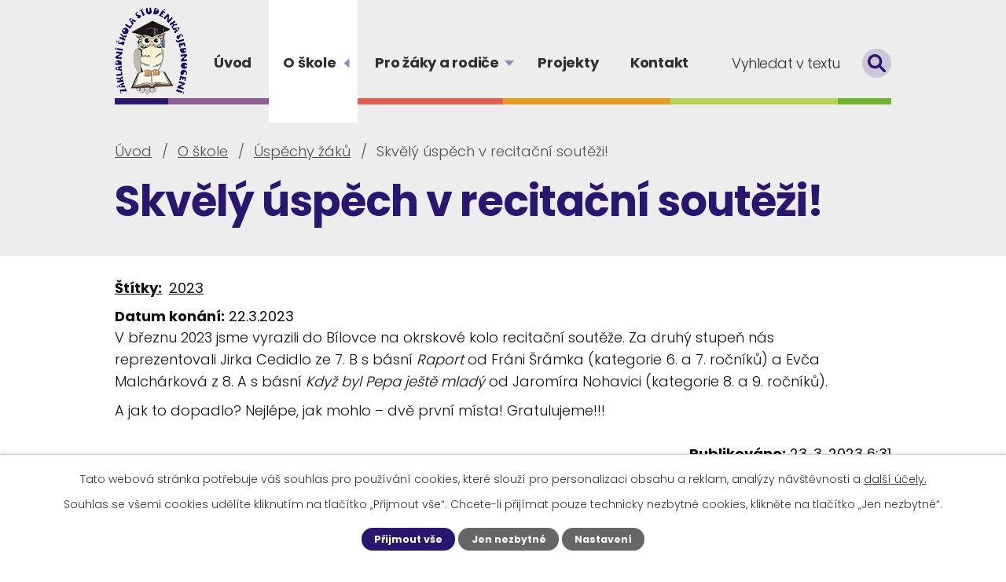

--- FILE ---
content_type: text/html; charset=utf-8
request_url: https://www.zssjednoceni.cz/uspechy-zaku/skvely-uspech-v-recitacni-soutezi
body_size: 7493
content:
<!DOCTYPE html>
<html lang="cs" data-lang-system="cs">
	<head>



		<!--[if IE]><meta http-equiv="X-UA-Compatible" content="IE=EDGE"><![endif]-->
			<meta name="viewport" content="width=device-width, initial-scale=1, user-scalable=yes">
			<meta http-equiv="content-type" content="text/html; charset=utf-8" />
			<meta name="robots" content="index,follow" />
			<meta name="author" content="Antee s.r.o." />
			<meta name="description" content="V březnu 2023 jsme vyrazili do Bílovce na okrskové kolo recitační soutěže. Za druhý stupeň nás reprezentovali Jirka Cedidlo ze 7. B s básní Raport od Fráni Šrámka (kategorie 6. a 7. ročníků) a Evča Malchárková z 8. A s básní Když byl Pepa ještě mladý od Jaromíra Nohavici (kategorie 8. a 9. ročníků).
A jak to dopadlo? Nejlépe, jak mohlo – dvě první místa! Gratulujeme!!!" />
			<meta name="viewport" content="width=device-width, initial-scale=1, user-scalable=yes" />
<title>Skvělý úspěch v recitační soutěži! | Základní škola Studénka, Sjednocení 650, příspěvková organizace</title>

		<link rel="stylesheet" type="text/css" href="https://cdn.antee.cz/jqueryui/1.8.20/css/smoothness/jquery-ui-1.8.20.custom.css?v=2" integrity="sha384-969tZdZyQm28oZBJc3HnOkX55bRgehf7P93uV7yHLjvpg/EMn7cdRjNDiJ3kYzs4" crossorigin="anonymous" />
		<link rel="stylesheet" type="text/css" href="/style.php?nid=SkdBTUc=&amp;ver=1768399196" />
		<link rel="stylesheet" type="text/css" href="/css/libs.css?ver=1768399900" />
		<link rel="stylesheet" type="text/css" href="https://cdn.antee.cz/genericons/genericons/genericons.css?v=2" integrity="sha384-DVVni0eBddR2RAn0f3ykZjyh97AUIRF+05QPwYfLtPTLQu3B+ocaZm/JigaX0VKc" crossorigin="anonymous" />

		<script src="/js/jquery/jquery-3.0.0.min.js" ></script>
		<script src="/js/jquery/jquery-migrate-3.1.0.min.js" ></script>
		<script src="/js/jquery/jquery-ui.min.js" ></script>
		<script src="/js/jquery/jquery.ui.touch-punch.min.js" ></script>
		<script src="/js/libs.min.js?ver=1768399900" ></script>
		<script src="/js/ipo.min.js?ver=1768399889" ></script>
			<script src="/js/locales/cs.js?ver=1768399196" ></script>

			<script src='https://www.google.com/recaptcha/api.js?hl=cs&render=explicit' ></script>

		<link href="/aktuality?action=atom" type="application/atom+xml" rel="alternate" title="Aktuality">
		<link href="/dokumenty?action=atom" type="application/atom+xml" rel="alternate" title="Dokumenty">
		<link href="/dary-a-granty?action=atom" type="application/atom+xml" rel="alternate" title="Dary a granty">
		<link href="/projekty?action=atom" type="application/atom+xml" rel="alternate" title="Projekty">
		<link href="/uspechy-zaku?action=atom" type="application/atom+xml" rel="alternate" title="Úspěchy žáků">
		<link href="/nabidka-prace?action=atom" type="application/atom+xml" rel="alternate" title="Nabídka práce">
		<link href="/skolni-casopis?action=atom" type="application/atom+xml" rel="alternate" title="Školní časopis">
<link rel="preconnect" href="https://fonts.googleapis.com">
<link rel="preconnect" href="https://fonts.gstatic.com" crossorigin>
<link href="https://fonts.googleapis.com/css2?family=Poppins:wght@300;400;700&amp;display=fallback" rel="stylesheet">
<meta name="format-detection" content="telephone=no">
<link href="/image.php?nid=20642&amp;oid=9476417&amp;width=36" rel="icon" type="image/png">
<link rel="shortcut icon" href="/image.php?nid=20642&amp;oid=9476417&amp;width=36">
<link rel="preload" href="/image.php?nid=20642&amp;oid=9476420&amp;width=92" as="image">
<script>
ipo.api.live('body', function(el) {
//posun breadcrumbs, h1 a odstranění margin-top (prevence poskočení obsahu před vykonáním js)
$(el).find("#iponavigation").insertAfter("#ipotopmenuwrapper");
$(el).find("#ipomain").css("margin-top", "0");
if(($("#system-menu").length != 1) && ($("body#page9303428").length != 1) && ($(window).width() > 1024)) {
$(el).find("h1").appendTo("#iponavigation");
}
//posun patičky
$(el).find("#ipocopyright").insertAfter("#ipocontainer");
//třída action-button na backlink
$(el).find(".backlink").addClass("action-button");
//přidání toggleru pro mobilní menu
if($(window).width() <= 1024) {
$(el).find("ul.topmenulevel1 .topmenulevel2").before("<span class='memu_item_collapse'>");
}
//přesun vyhledávání
$(el).find(".elasticSearchForm").appendTo(".fulltext_wrapper");
//404
if($("#ipopage .error").length > 0) {
$('body').addClass('error_page');
}
});
//zjištění počet položek submenu
ipo.api.live('#ipotopmenuwrapper ul.topmenulevel2', function(el) {
$(el).find("> li").each(function( index, es ) {
if(index == 9) {
$(el).addClass("two-column");
}
});
});
//funkce pro zobrazování a skrývání vyhledávání
ipo.api.live(".header_fulltext_toggler", function(el){
var ikonaLupa = $(el).find(".ikona-lupa");
$("a.header_fulltext_toggler").click(function(e) {
e.preventDefault();
$(this).toggleClass("search-active");
if($(this).hasClass("search-active")) {
$(ikonaLupa).text('X');
$(ikonaLupa).attr("title","Zavřít vyhledávání");
} else {
$(this).removeClass("search-active");
$(ikonaLupa).attr("title","Otevřít vyhledávání");
$(".elasticSearchForm input[type=text]").val("");
}
$(".fulltext_wrapper").animate({height: "toggle"});
$(".elasticSearchForm input[type=text]").focus();
});
});
</script>
<script>
//označení položek, které mají submenu
ipo.api.live('#ipotopmenu ul.topmenulevel1 li.topmenuitem1', function(el) {
var submenu = $(el).find("ul.topmenulevel2");
if (submenu.length) {
$(el).addClass("hasSubmenu");
}
});
//rozbaleni menu
$(function() {
if ($(window).width() <= 1024) {
$('.topmenuitem1').each(function(){
if($(this).hasClass('active')) {
$(this).find("ul.topmenulevel2").css("display","flex");
$(this).find('.memu_item_collapse').addClass("see-more");
}
});
$(".topmenulevel1 > li.hasSubmenu .memu_item_collapse").click(function(e) {
e.preventDefault();
if($(this).hasClass("see-more")) {
$(this).removeClass("see-more");
$(this).next("ul.topmenulevel2").slideUp();
} else {
$(".topmenulevel1 > li.hasSubmenu .memu_item_collapse").removeClass("see-more");
$(".topmenulevel1 > li.hasSubmenu .memu_item_collapse:not(.see-more)").each(function(){
$("ul.topmenulevel2").slideUp();
});
$(this).addClass("see-more");
$(this).next("ul.topmenulevel2").slideDown();
}
});
}
});
</script>






	</head>

	<body id="page9562774" class="subpage9562774 subpage10076277"
			
			data-nid="20642"
			data-lid="CZ"
			data-oid="9562774"
			data-layout-pagewidth="1024"
			
			data-slideshow-timer="3"
			 data-ipo-article-id="739896" data-ipo-article-tags="2023"
						
				
				data-layout="responsive" data-viewport_width_responsive="1024"
			>



							<div id="snippet-cookiesConfirmation-euCookiesSnp">			<div id="cookieChoiceInfo" class="cookie-choices-info template_1">
					<p>Tato webová stránka potřebuje váš souhlas pro používání cookies, které slouží pro personalizaci obsahu a reklam, analýzy návštěvnosti a 
						<a class="cookie-button more" href="https://navody.antee.cz/cookies" target="_blank">další účely.</a>
					</p>
					<p>
						Souhlas se všemi cookies udělíte kliknutím na tlačítko „Přijmout vše“. Chcete-li přijímat pouze technicky nezbytné cookies, klikněte na tlačítko „Jen nezbytné“.
					</p>
				<div class="buttons">
					<a class="cookie-button action-button ajax" id="cookieChoiceButton" rel=”nofollow” href="/uspechy-zaku/skvely-uspech-v-recitacni-soutezi?do=cookiesConfirmation-acceptAll">Přijmout vše</a>
					<a class="cookie-button cookie-button--settings action-button ajax" rel=”nofollow” href="/uspechy-zaku/skvely-uspech-v-recitacni-soutezi?do=cookiesConfirmation-onlyNecessary">Jen nezbytné</a>
					<a class="cookie-button cookie-button--settings action-button ajax" rel=”nofollow” href="/uspechy-zaku/skvely-uspech-v-recitacni-soutezi?do=cookiesConfirmation-openSettings">Nastavení</a>
				</div>
			</div>
</div>				<div id="ipocontainer">

			<div class="menu-toggler">

				<span>Menu</span>
				<span class="genericon genericon-menu"></span>
			</div>

			<span id="back-to-top">

				<i class="fa fa-angle-up"></i>
			</span>

			<div id="ipoheader">

				<div class="header">
	<div class="layout-container flex-container">
		<div class="brand_wrapper">
			<a title="Základní škola Studénka, Sjednocení 650, příspěvková organizace" href="/" class="header-logo"><img src="/image.php?nid=20642&amp;oid=9476420&amp;width=92&amp;height=111" width="92" height="111" alt=""></a>
		</div>
		<div class="header_action">
			<a class="header_fulltext_toggler" href="#">
				<span title="Otevřít vyhledávání" class="ikona-lupa">X</span>
			</a>
			<div class="fulltext_wrapper"></div>
		</div>
	</div>
</div>
			</div>

			<div id="ipotopmenuwrapper">

				<div id="ipotopmenu">
<h4 class="hiddenMenu">Horní menu</h4>
<ul class="topmenulevel1"><li class="topmenuitem1 noborder" id="ipomenu9303428"><a href="/">Úvod</a></li><li class="topmenuitem1 active" id="ipomenu10076277"><a href="/informace-o-skole" target="_top">O škole</a><ul class="topmenulevel2"><li class="topmenuitem2" id="ipomenu9562669"><a href="/informace-o-skole">Informace o škole</a><ul class="topmenulevel3"><li class="topmenuitem3" id="ipomenu12817194"><a href="/patrime-mezi-top-10">PATŘÍME MEZI TOP 10</a></li></ul></li><li class="topmenuitem2" id="ipomenu9417102"><a href="/aktualni-skolni-rok">Aktuální školní rok</a></li><li class="topmenuitem2" id="ipomenu9417101"><a href="/aktuality">Aktuality</a></li><li class="topmenuitem2" id="ipomenu9417103"><a href="/pedagogove">Pedagogové</a></li><li class="topmenuitem2" id="ipomenu9417105"><a href="/dokumenty">Dokumenty</a></li><li class="topmenuitem2" id="ipomenu9303430"><a href="/povinne-zverejnovane-informace">Povinně zveřejňované informace</a></li><li class="topmenuitem2" id="ipomenu9562661"><a href="http://archiv.zssjednoceni.cz/prohlidka/prohlidka.html" target="_blank">Virtuální prohlídka</a></li><li class="topmenuitem2 active" id="ipomenu9562774"><a href="/uspechy-zaku">Úspěchy žáků</a></li><li class="topmenuitem2" id="ipomenu9417108"><a href="https://cs-cz.facebook.com/zs.studenka.sjednoceni/" target="_blank">Facebook</a></li><li class="topmenuitem2" id="ipomenu9417109"><a href="/pronajmy">Pronájmy</a></li><li class="topmenuitem2" id="ipomenu9417110"><a href="/verejne-zakazky">Veřejné zakázky</a></li><li class="topmenuitem2" id="ipomenu9417111"><a href="/dary-a-granty">Dary a granty</a></li><li class="topmenuitem2" id="ipomenu9417112"><a href="/vyberova-rizeni">Výběrová řízení</a></li><li class="topmenuitem2" id="ipomenu9564139"><a href="/nabidka-prace">Nabídka práce</a></li><li class="topmenuitem2" id="ipomenu9417115"><a href="/gdpr">GDPR</a></li><li class="topmenuitem2" id="ipomenu9580743"><a href="http://archiv.zssjednoceni.cz/" target="_top">Archiv</a></li><li class="topmenuitem2" id="ipomenu11613813"><a href="/nntb-nenech-to-byt">NNTB - Nenech to být</a></li></ul></li><li class="topmenuitem1" id="ipomenu9417116"><a href="/pro-zaky-a-rodice">Pro žáky a rodiče</a><ul class="topmenulevel2"><li class="topmenuitem2" id="ipomenu9417122"><a href="/jidelna">Jídelna</a></li><li class="topmenuitem2" id="ipomenu9417123"><a href="/formulare-ke-stazeni">Formuláře ke stažení</a></li><li class="topmenuitem2" id="ipomenu9417124"><a href="/rozhodnuti-o-prijeti">Rozhodnutí o přijetí</a></li><li class="topmenuitem2" id="ipomenu11199323"><a href="/prvnacci">Prvňáčci 2025/2026</a></li><li class="topmenuitem2" id="ipomenu9417125"><a href="/zapis">Zápis 2026</a></li><li class="topmenuitem2" id="ipomenu9417126"><a href="https://skolni-klub6.webnode.cz/" target="_blank">Školní klub</a><ul class="topmenulevel3"><li class="topmenuitem3" id="ipomenu12141633"><a href="/dotaznikove-setreni-klima-sk">Dotazníkové šetření - Klima ŠK</a></li></ul></li><li class="topmenuitem2" id="ipomenu9417127"><a href="/spolek-rodicu">Spolek rodičů</a></li><li class="topmenuitem2" id="ipomenu10489950"><a href="/skolni-druzina">Školní družina</a><ul class="topmenulevel3"><li class="topmenuitem3" id="ipomenu12187359"><a href="/primestske-tabory">Příměstské tábory</a></li></ul></li><li class="topmenuitem2" id="ipomenu9417128"><a href="/skolska-rada">Školská rada</a></li><li class="topmenuitem2" id="ipomenu10528166"><a href="/metodika-prevence">Metodika prevence</a></li><li class="topmenuitem2" id="ipomenu9417130"><a href="/skolni-parlament">Školní parlament</a></li><li class="topmenuitem2" id="ipomenu9417131"><a href="/skolni-poradenske-pracoviste">Školní poradenské pracoviště</a></li><li class="topmenuitem2" id="ipomenu11847882"><a href="/mapa-odpovednosti">Mapa odpovědnosti</a></li><li class="topmenuitem2" id="ipomenu9723717"><a href="/skolni-casopis">Školní časopis</a></li><li class="topmenuitem2" id="ipomenu11823654"><a href="/foto-s-pisnickou-new">Foto s písničkou</a></li><li class="topmenuitem2" id="ipomenu12011049"><a href="/schranka-duvery">Schránka důvěry</a></li></ul></li><li class="topmenuitem1" id="ipomenu9417132"><a href="/projekty">Projekty</a></li><li class="topmenuitem1" id="ipomenu9417133"><a href="/kontakt">Kontakt</a></li></ul>
					<div class="cleartop"></div>
				</div>
			</div>
			<div id="ipomain">
				<div class="elasticSearchForm elasticSearch-container" id="elasticSearch-form-9417099" >
	<h4 class="newsheader">Fulltextové vyhledávání</h4>
	<div class="newsbody">
<form action="/uspechy-zaku/skvely-uspech-v-recitacni-soutezi?do=mainSection-elasticSearchForm-9417099-form-submit" method="post" id="frm-mainSection-elasticSearchForm-9417099-form">
<label hidden="" for="frmform-q">Fulltextové vyhledávání</label><input type="text" placeholder="Vyhledat v textu" autocomplete="off" name="q" id="frmform-q" value=""> 			<input type="submit" value="Hledat" class="action-button">
			<div class="elasticSearch-autocomplete"></div>
</form>
	</div>
</div>

<script >

	app.index.requireElasticSearchAutocomplete('frmform-q', "\/fulltextove-vyhledavani?do=autocomplete");
</script>

				<div id="ipomainframe">
					<div id="ipopage">
<div id="iponavigation">
	<h5 class="hiddenMenu">Drobečková navigace</h5>
	<p>
			<a href="/">Úvod</a> <span class="separator">&gt;</span>
			<a href="/informace-o-skole">O škole</a> <span class="separator">&gt;</span>
			<a href="/uspechy-zaku">Úspěchy žáků</a> <span class="separator">&gt;</span>
			<span class="currentPage">Skvělý úspěch v recitační soutěži!</span>
	</p>

</div>
						<div class="ipopagetext">
							<div class="blog view-detail content">
								
								<h1>Skvělý úspěch v recitační soutěži!</h1>

<div id="snippet--flash"></div>
								
																	

<hr class="cleaner">


		<div class="tags table-row auto type-tags">
		<a class="box-by-content" href="/uspechy-zaku/skvely-uspech-v-recitacni-soutezi?do=tagsRenderer-clearFilter" title="Ukázat vše">Štítky:</a>
		<ul>

			<li><a href="/uspechy-zaku/skvely-uspech-v-recitacni-soutezi?tagsRenderer-tag=2023&amp;do=tagsRenderer-filterTag" title="Filtrovat podle 2023">2023</a></li>
		</ul>
	</div>
	

<hr class="cleaner">

<div class="article">
			<div class="dates table-row auto">
			<span class="box-by-content">Datum konání:</span>
			<div class="type-datepicker">22.3.2023</div>
		</div>
			

	<div class="paragraph text clearfix">
<p>V březnu 2023 jsme vyrazili do Bílovce na okrskové kolo recitační soutěže. Za druhý stupeň nás reprezentovali Jirka Cedidlo ze 7. B s básní <i>Raport</i> od Fráni Šrámka (kategorie 6. a 7. ročníků) a Evča Malchárková z 8. A s básní <i>Když byl Pepa ještě mladý</i> od Jaromíra Nohavici (kategorie 8. a 9. ročníků).</p>
<p>A jak to dopadlo? Nejlépe, jak mohlo – dvě první místa! Gratulujeme!!!</p>	</div>
		
<div id="snippet--images"><div class="images clearfix">

	</div>
</div>


<div id="snippet--uploader"></div>			<div class="article-footer">
													<div class="published"><span>Publikováno:</span> 23. 3. 2023 6:31</div>

						<div class="author table-row auto">
				<div class="box-by-content author-label">Autor:</div>
				<div class="box-by-content type-shorttext">Správce webu</div>
			</div>
					</div>
	
</div>

<hr class="cleaner">
<div class="content-paginator clearfix">
	<span class="linkprev">
		<a href="/uspechy-zaku/jsme-prvni-v-okresnim-kole-matematicke-olympiady">

			<span class="linkprev-chevron">
				<i class="fa fa-angle-left"></i>
			</span>
			<span class="linkprev-text">
				<span class="linkprev-title">Jsme první v…</span>
				<span class="linkprev-date">Datum konání: 26. 4. 2023 </span>
			</span>
		</a>
	</span>
	<span class="linkback">
		<a href='/uspechy-zaku'>
			<span class="linkback-chevron">
				<i class="fa fa-undo"></i>
			</span>
			<span class="linkback-text">
				<span>Zpět na přehled</span>
			</span>
		</a>
	</span>
	<span class="linknext">
		<a href="/uspechy-zaku/vitezne-tazeni-nasi-sedmacky-simci">

			<span class="linknext-chevron">
				<i class="fa fa-angle-right"></i>
			</span>
			<span class="linknext-text">
				<span class="linknext-title">Vítězné tažení naší…</span>
				<span class="linknext-date">Datum konání: 30. 5. 2022 </span>
			</span>
		</a>
	</span>
</div>

		
															</div>
						</div>
					</div>


					

					

					<div class="hrclear"></div>
					<div id="ipocopyright">
<div class="copyright">
	<div class="page_footer layout-container">
	<h2>
		Základní škola Studénka,
		<span>Sjednocení 650, příspěvková organizace</span>
	</h2>
	<div class="flex-container">
		<div class="footer_col">
			<p>
				<strong>Adresa</strong> <br>
				Sjednocení 650, 742 13 Studénka
			</p>
			<p>
				<a class="action-button footer_map" href="https://goo.gl/maps/Q9vePDThoEM8SzYf6" target="_blank" rel="noopener noreferrer">Zobrazit na mapě</a>
			</p>
		</div>
		<div class="footer_col">
			<p>
				<strong>E-mail</strong> <br>
				<a href="mailto:zssjednoceni@gmail.com">zssjednoceni@gmail.com</a>
			</p>
		</div>
		<div class="footer_col">
			<p>
				<strong>IČO:</strong> 60609371 <br>
				<strong>DIČ:</strong> CZ60609371 <br>
				<strong>Datová schránka:</strong> guwj7au <br>
				<strong>Číslo účtu:</strong> 154872055/0600
			</p>
		</div>
	</div>
</div>
<div class="row antee">
	<div class="layout-container">
		© 2026 Základní škola Studénka, Sjednocení 650, příspěvková organizace, <a href="mailto:zssjednoceni@gmail.com">Kontaktovat webmastera</a>, <span id="links"><a href="/prohlaseni-o-pristupnosti">Prohlášení o přístupnosti</a>, <a href="/mapa-stranek">Mapa stránek</a></span><br>ANTEE s.r.o. - <a href="https://www.antee.cz" rel="nofollow">Tvorba webových stránek</a>, Redakční systém IPO
	</div>
</div>
</div>
					</div>
					<div id="ipostatistics">
<script >
	var _paq = _paq || [];
	_paq.push(['disableCookies']);
	_paq.push(['trackPageView']);
	_paq.push(['enableLinkTracking']);
	(function() {
		var u="https://matomo.antee.cz/";
		_paq.push(['setTrackerUrl', u+'piwik.php']);
		_paq.push(['setSiteId', 7322]);
		var d=document, g=d.createElement('script'), s=d.getElementsByTagName('script')[0];
		g.defer=true; g.async=true; g.src=u+'piwik.js'; s.parentNode.insertBefore(g,s);
	})();
</script>
<script >
	$(document).ready(function() {
		$('a[href^="mailto"]').on("click", function(){
			_paq.push(['setCustomVariable', 1, 'Click mailto','Email='+this.href.replace(/^mailto:/i,'') + ' /Page = ' +  location.href,'page']);
			_paq.push(['trackGoal', 8]);
			_paq.push(['trackPageView']);
		});

		$('a[href^="tel"]').on("click", function(){
			_paq.push(['setCustomVariable', 1, 'Click telefon','Telefon='+this.href.replace(/^tel:/i,'') + ' /Page = ' +  location.href,'page']);
			_paq.push(['trackPageView']);
		});
	});
</script>
					</div>

					<div id="ipofooter">
						
					</div>
				</div>
			</div>
		</div>
	</body>
</html>


--- FILE ---
content_type: text/css;charset=utf-8
request_url: https://www.zssjednoceni.cz/style.php?nid=SkdBTUc=&ver=1768399196
body_size: 36436
content:
/**
 * User defined IPO styles.
 */

/*** Default IPO styles *******************************************************/
html, body {
	font-family: 'Trebuchet MS', Helvetica, sans-serif;
	font-size: 12px;
	color: #111111;
	margin: 0;
	padding: 0;
	text-align: center;
	-ms-text-size-adjust: 100%;
	-webkit-text-size-adjust: 100%;
	text-size-adjust: 100%;
	background-color: transparent; background-image: none;
}
.top {
	padding: 5px 20px 0 20px;
	font-size: 2.6em;
	font-weight:bold;
	font-style: italic;
	display: block;
	text-decoration: none;
	min-height: 50px;
	-webkit-box-sizing: border-box;
	-moz-box-sizing: border-box;
	box-sizing: border-box;
	color: #111111;
}
.hiddenMenu {
	position:absolute;
	left:-1000px;
	top:auto;
	width:1px;
	height:1px;
	overflow:hidden;
}
.linkback, .linknext, .linkprev {
	font-size: 1.25em;
	display: inline-block;
}
.linknext, .linkprev {
	width: 33%;
	min-height: 1em;
	margin: 0 2%;
}
.linknext {
	float: right;
	text-align: right;
}
.linkprev {
	float: left;
	text-align: left;
}
.linkback {
	width: 26%;
	float: left;
}
.linknext a, .linkprev a, .linkback a {
	text-decoration: none;
	display: inline-block;
}
.linknext a:hover .linknext-chevron {
	right: -10px;
}
.linkprev a:hover .linkprev-chevron {
	left: -10px;
}
.linkback a:hover .linkback-chevron .fa-undo {
	-ms-transform: rotate(-45deg);
	-webkit-transform: rotate(-45deg);
	-moz-transform: rotate(-45deg);
	-o-transform: rotate(-45deg);
	transform: rotate(-45deg);
}
.linknext-title, .linkprev-title, .linknext-text, .linkprev-text, .linkback-text {
	display: inline-block;
}
.linknext-chevron, .linknext-title, .linknext-text, .linkback-text {
	float: right;
}
.linkback-chevron, .linkprev-chevron, .linkprev-text, .linkprev-title {
	float: left;
}
.linknext-text span:first-child, .linkprev-text span:first-child, .linkback-text span {
	text-decoration: underline;
}
.linknext a:hover > .linknext-text span:first-child, .linkprev a:hover > .linkprev-text span:first-child, .linkback:hover .linkback-text span {
	text-decoration: none;
}
.linknext > a > span:first-child {
	margin-left: 10px;
}
.linkprev > a > span:first-child {
	margin-right: 10px;
}
.linknext-chevron, .linkprev-chevron {
	font-size: 1.9em;
	display: inline-block;
	position: relative;
	line-height: 0.75em;
}
.linkback-chevron {
	display: inline-block;
	position: relative;
}
.linkprev-chevron .fa-angle-left,
.linknext-chevron .fa-angle-right{
	font-size: 1.1em;
	line-height: 1em;
}
.linknext-date {
	font-size: 0.65em;
	float: right;
	clear: right;
}
.linkprev-date {
	font-size: 0.65em;
	float: left;
	clear: left;
}
.linkback, .linkprev-title, .linknext-title {
	line-height: 1.2em;
}
.linkback .fa-undo {
	font-size: 1em;
	margin-left: -1.14em;
	transition: all 0.07s ease 0s;
	color: #111111;
}
.linkback a {
	vertical-align: top;
}
a.nolink {
	text-decoration: underline;
	cursor: default;
}
	color:  #111111;
}
#ipopage .blog .content-paginator {
	margin: 3em auto;
}
.copyright {
	padding: 0 15px;
	font-size: 0.75em;
	font-weight: normal;
}
#ipoheader a {
	text-decoration: none;
}
.iporighttext a:hover, .ipolefttext a:hover {
	text-decoration: none;
}
iframe {
	border: none;
}
a {
	word-wrap: break-word;
	-ms-hyphens: auto;
	hyphens: auto;
}
:focus {
	outline: 0;
}
body.using-keyboard :focus {
	outline: 2px solid currentColor;
}

/*** Mess ***/
.button {
	background-color: #FFFFFF;
	border: 1px solid #FFFFFF;
	width: 100px;
	font-weight: bold;
	color: #303030;
}
.button2 {
	background-color: #FFFFFF;
	border: 1px solid #FFFFFF;
	font-weight: bold;
	color: #303030;
}
.button3 {
	background-color: #FFFFFF;
	border: 1px solid #FFFFFF;
	color: #303030;
	font-size: 0.75em;
	font-weight: normal;
}
.item {
	color: #000000;
	background-color: #EEEEEE;
}
.tabtitle {
	color: #FFFFFF;
	background-color:
	#979797;
	font-weight: bold;
}
.tabtitleno {
	color: #FFFFFF;
	background-color: #979797;
	font-weight: bold;
}
.itemhand, .itemhand:link {
	color: #000000;
	background-color: #EEEEEE;
	text-decoration: none;
	cursor: pointer;
}
.itemhand td:hover, .itemhand:hover {
	color: #000000;
	background-color: #DCDCDC;
	text-decoration: none;
	cursor: pointer;
}
.itemhand td textarea:hover {
	cursor: pointer;
	background-color: #DCDCDC;
}
.itemvalue {
	color: #000000;
	background-color: #FFCFCF;
}
.hidden {
	display: none !important;
}
.noprint {
	display: block;
}
.printonly {
	display: none;
}
.component-container table {
	width: 100%;
	border: 0;
}
.spacer5 {
	height: 5px;
}
/*** Layout *******************************************************************/
#ipocontainer, #ipomain, #ipomainframe, #ipotopmenuwrapper, #ipofooter {
	width: 1024px;
}
#ipocontainer {
	position: relative;
	color: #111111;
	margin: 0 auto;
	padding: 0;
	text-align: left;
	background-color: transparent;
}
#ipoheader img, #ipoheader object, #ipofooter img {
	vertical-align: top;
}
#ipoheader {
	width: 100%;
	min-height: 50px;
	color: #111111;
	background-color: transparent;
	position: relative;
}
#ipomain {
	position: relative;
	background-color: transparent; background-image: none;
}
#ipoleftblock, #ipopage, #iporightblock {
	display: inline;
}
#ipopage {
	width: 1024px;
	margin-left: 0px;
	float: left;
	padding: 0;
	color: #111111;
	overflow: visible;
	position: relative;
}
#ipopage, #iporightblock, #ipoleftblock, .ipopagetext {
	min-height: 500px;
}
#iporightblock {
	width: 0px;
	float: left;
	padding: 0;
}
#ipoleftblock {
	width: 0px;
	margin-left: -1024px;
	float: left;
	padding: 0;
}
#ipoleftblockin {
	width: 0px;
	margin: 20px 0;
	padding: 0;
}
.ipopagetext {
	padding: 5px 0px 10px 0px;
}
/*** #iponavigation ***/
#iponavigation p {
	padding: 5px 0px 0px 0px;
	margin: 0px;
}
#iponavigation a {
	color: #111111;
}
#iponavigation a:visited {
	color: #111111;
}
#iponavigation a:hover {
	color: #111111;
	text-decoration: none;
}
/*** #ipocopyright & #ipofooter ***/
#ipocopyright {
	padding: 10px 0px 10px 0px;
	color: #111111;
	font-weight: normal;
	text-align: center;
	clear: both;
}
#ipocopyright a {
	color: #111111;
	text-decoration: underline;
}
#ipocopyright a:hover {
	color: #111111;
	text-decoration: none;
}
#ipofooter {
	clear: both;
	min-height: 10px;
	background-color: transparent;
	color: #111111;
}
/*** #ipomenu ***/
#ipomenu {
	margin: 0px 0px 20px 0px;
}
#ipomenu ul, #ipomenu ul li {
	width: 0px;
}
#ipomenu ul {
	margin: 0;
	padding: 0;
	list-style-type: none;
	float: left;
	background-color: transparent; background-image: none;
}
#ipomenu li {
	margin: 0;
	padding: 0;
	display: block;
	float: left;
	position: relative;
}
#ipomenu a {
	text-align: left;
	font-weight: bold;
	float: none;
	display: block;
	color: #303030;
}
#ipomenu li ul {
	visibility: hidden;
	position: absolute;
	z-index: 10;
}
#ipomenu li ul li {
	display: block;
	float: none;
	position: relative;
}
#ipomenu li ul li:hover {
	position: relative;
}
/* simulate child selector for IE */
#ipomenu li:hover ul,
#ipomenu li:hover li:hover ul,
#ipomenu li:hover li:hover li:hover ul,
#ipomenu li:hover li:hover li:hover li:hover ul,
#ipomenu li:hover li:hover li:hover li:hover li:hover ul {
	visibility: visible;
}
#ipomenu li:hover li ul,
#ipomenu li:hover li:hover li ul,
#ipomenu li:hover li:hover li:hover li ul,
#ipomenu li:hover li:hover li:hover li:hover li ul,
#ipomenu li:hover li:hover li:hover li:hover li:hover li ul {
	visibility: hidden;
}
#ipomenu ul li {
	margin: 0 0 1px 0;
	padding: 0;
}
#ipomenu ul li a {
	padding: 5px 5px;
	margin: 0;
	text-decoration: none;
	display: block;
	height: 100%;
	color: #303030;
	background-color: transparent; background-image: none;
}
#ipomenu ul li a:hover {
	color: #303030;
	background-color: transparent; background-image: none;
}
#ipomenu ul li a.nolink:hover {
	cursor: text;
	color: #303030;
	background-color: transparent;
}
#ipomenu ul li.submenu1 ul {
	width: 182px;
	left: 0px;
	margin: 0;
	padding: 0;
	top: 0;
	background-color: #FFFFFF;
	background-image: none;
	border-top: 1px solid #FFFFFF;
	border-bottom: 1px solid #FFFFFF;
}
#ipomenu ul li.submenu1 ul li {
	width: 180px;
	display: block;
	padding: 0;
	margin: 0 0 1px 0;
	border-left: 1px solid #FFFFFF;
	border-right: 1px solid #FFFFFF;
	float: left;
}
#ipomenu ul li.submenu1 ul li a {
	padding: 5px 5px;
	display: block;
	margin: 0px;
	color: #303030;
	background-color: #FFFFFF;
	font-weight: bold;
	text-align: left;
	background-image: none;
}
#ipomenu ul li.submenu1 ul li a:hover {
	color: #303030;
	background-color: #FFFFFF;
	background-image: none;
}
#ipomenu ul li.submenu1 ul li a.nolink:hover {
	cursor: text;
	color: #303030;
	background-color: #FFFFFF;
}
#ipomenu ul li.submenu2 ul, #ipomenu ul li.submenu3 ul, #ipomenu ul li.submenu4 ul, #ipomenu ul li.submenu5 ul {
	width: 180px;
	left: 180px;
	margin: 0;
	padding: 0;
	top: 0;
	background-color: #FFFFFF;
}
/*** #ipotopmenu ***/
#ipotopmenuwrapper {
	padding: 0;
	margin: 0;
	background-color: transparent; background-image: none;
}
#ipotopmenu {
	padding: 0;
	margin: 0;
}
#ipotopmenu a {
	text-decoration: none;
	color: #303030;
	display: block;
	text-align: left;
}
#ipotopmenu ul, #ipotopmenu li {
	list-style-type: none;
	margin: 0;
	padding: 0;
}
#ipotopmenu ul.topmenulevel1 li.topmenuitem1,
#ipotopmenu ul.topmenulevel1 li.noborder {
	height: 23px !important;
	line-height: 23px;
	float: left;
	position: relative;
	font-weight: bold;
	border-left: 1px solid #FFFFFF;
	z-index: 99;
}
#ipotopmenu ul.topmenulevel1 li.topmenuitem1 a,
#ipotopmenu ul.topmenulevel1 li.noborder a {
	padding: 0 5px;
	background-color: transparent; background-image: none;
}
#ipotopmenu ul.topmenulevel1 li.noborder {
	border: none;
}
#ipotopmenu ul.topmenulevel2,
#ipotopmenu ul.topmenulevel3,
#ipotopmenu ul.topmenulevel4,
#ipotopmenu ul.topmenulevel5,
#ipotopmenu ul.topmenulevel6 {
	top: 23px;
	width: 180px;
	padding: 0 5px;
	position: absolute;
	line-height: 100%;
	left: -1px;
	background: #FFFFFF;
	visibility: hidden;
	border: 1px solid #FFFFFF;
	border-top: none;
	z-index: 100;
}
#ipotopmenu ul.topmenulevel3, #ipotopmenu ul.topmenulevel4, #ipotopmenu ul.topmenulevel5, #ipotopmenu ul.topmenulevel6 {
	left: 190px;
	top: -1px;
}
#ipotopmenu ul.topmenulevel2 li.topmenuitem2,
#ipotopmenu ul.topmenulevel3 li.topmenuitem3,
#ipotopmenu ul.topmenulevel4 li.topmenuitem4,
#ipotopmenu ul.topmenulevel5 li.topmenuitem5,
#ipotopmenu ul.topmenulevel6 li.topmenuitem6 {
	margin: 1px -5px 0 -5px;
	font-weight: bold;
	text-align: left;
	padding: 0;
	background-color: #FFFFFF;
	line-height: 1.2em;
	position: relative;
}
#ipotopmenu ul.topmenulevel2 li.topmenuitem2 a,
#ipotopmenu ul.topmenulevel3 li.topmenuitem3 a,
#ipotopmenu ul.topmenulevel4 li.topmenuitem4 a,
#ipotopmenu ul.topmenulevel5 li.topmenuitem5 a,
#ipotopmenu ul.topmenulevel6 li.topmenuitem6 a {
	font-weight: bold;
	text-align: left;
	padding: 4px 2px 4px 5px;
	line-height: 1.2em;
	height: 100%;
	background-image: none;
}
#ipotopmenu ul.topmenulevel1 li.topmenuitem1 a:hover {
	color: #303030;
	background-color: transparent; background-image: none;
}
#ipotopmenu ul.topmenulevel2 li.topmenuitem2 a:hover,
#ipotopmenu ul.topmenulevel3 li.topmenuitem3 a:hover,
#ipotopmenu ul.topmenulevel4 li.topmenuitem4 a:hover,
#ipotopmenu ul.topmenulevel5 li.topmenuitem5 a:hover,
#ipotopmenu ul.topmenulevel6 li.topmenuitem6 a:hover {
	color: #303030;
	background-color: #FFFFFF;
	background-image: none;
}
#ipotopmenu ul.topmenulevel1 li.topmenuitem1 a.nolink:hover,
#ipotopmenu ul.topmenulevel2 li.topmenuitem2 a.nolink:hover,
#ipotopmenu ul.topmenulevel3 li.topmenuitem3 a.nolink:hover,
#ipotopmenu ul.topmenulevel4 li.topmenuitem4 a.nolink:hover,
#ipotopmenu ul.topmenulevel5 li.topmenuitem5 a.nolink:hover,
#ipotopmenu ul.topmenulevel6 li.topmenuitem6 a.nolink:hover {
	cursor: text;
	color: #303030;
	background-color: #FFFFFF;
}
#ipotopmenu ul.topmenulevel1 li.topmenuitem1:hover ul.topmenulevel2,
#ipotopmenu ul.topmenulevel2 li.topmenuitem2:hover ul.topmenulevel3,
#ipotopmenu ul.topmenulevel3 li.topmenuitem3:hover ul.topmenulevel4,
#ipotopmenu ul.topmenulevel4 li.topmenuitem4:hover ul.topmenulevel5,
#ipotopmenu ul.topmenulevel5 li.topmenuitem5:hover ul.topmenulevel6 {
	visibility: visible;
}
/*** .newsheader & .newsbody ***/
.newsheader {
	padding: 5px 5px;
	color: #303030;
	background-color: transparent; background-image: none;
	font-weight: bold;
	margin-bottom: 0.3em;
}
.newsheaderref {
	color: #303030;
	font-weight: bold;
}
.newsbody {
	padding: 2px 5px;
	color: #111111;
	font-weight: normal;
	overflow: hidden;
}
.newsbodyrefu {
	color: #111111;
	font-weight: normal;
}
.newsbodyrefu:link {
	color: #111111;
}
.newsbodyrefu:active {
	color: #111111;
	text-decoration: underline;
}
.newsbodyrefu:hover {
	color: #111111;
	text-decoration: underline;
}
.newsbodyrefu:visited {
	color: #111111;
}
.newsbody a {
	color: #111111;
}
/*** column messages **********************************************************/
.column-message {
	padding: 2px 5px;
}
.column-message .newsheader {
	margin-left: -5px;
	margin-right: -5px;
}
.column-message a {
	color: #111111;
}
.ui-autocomplete.ui-menu {
	text-align: left;
}
/*** Default text properties **************************************************/
.ipolefttext, .iporighttext {
	color: #111111;
}
.ipopagetext a {
	color: #111111;
}
.ipopagetext a:visited {
	color: #111111;
}
.ipopagetext a:hover {
	color: #111111;
	text-decoration: none;
}
.styleH3, .styH3, h1 {
	font-family: 'Trebuchet MS', Helvetica, sans-serif;
	font-size: 1.6em;
	font-weight: normal;
	color: #29166e;
}
.styleH4, .styH4, h2{
	font-family: 'Trebuchet MS', Helvetica, sans-serif;
	font-size: 1.35em;
	font-weight: bold;
	color: #111111;
}
.styleH5, .styH5, h3 {
	font-family: 'Trebuchet MS', Helvetica, sans-serif;
	font-size: 1.2em;
	font-weight: bold;
	color: #111111;
}
.ipopagetext h1 a, .ipopagetext h1 a:hover, .ipopagetext h1 a:visited,
.ipopagetext h2 a, .ipopagetext h2 a:hover, .ipopagetext h2 a:visited,
.ipopagetext h3 a, .ipopagetext h3 a:hover, .ipopagetext h3 a:visited {
	font: inherit;
	color: inherit;
}
.ipopagetext h1 a.tooltip {
	font-size: 1em;
}
.huge-text {
	font-size: 1.8em;
}
.bigger-text {
	font-size: 1.4em;
}
.normal-text {
	font-size: 1em;
}
.smaller-text {
	font-size: 0.9em;
}
.small-text {
	font-size: 0.8em;
}
/*** Table default properties *************************************************/
#ipopage th {
	text-align: center;
}
table.border, table.border td, table.border th {
	border: 1px solid #111111;	border-collapse: collapse;
}
.text th, .paragraph th, .tender th {
	background-color: #ddd;
	color: black;
}
.ipopagetext table p:first-child {
	margin: 0 auto;
}
.ipopagetext table p:last-child {
	margin-bottom: 0;
}
.ipopagetext td, .ipopagetext th {
	padding: 0.2em;
	vertical-align: top;
}
table.evenWidth td {
	width: 10%;
}
/*** Image default properties *************************************************/
img {
	border: none;
}
.imageframe {
	border: 1px solid #FFFFFF;
}
.leftFloat {
	float: left;
	margin-right: 1em;
}
.rightFloat {
	float: right;
	margin-left: 1em;
}
/*** Cleaners *****************************************************************/
#ipomain #ipomainframe #ipopage .ipopagetext .matrix li.cleaner {
	clear: both;
	width: 100%;
	margin: -1px 0 0 0;
	padding: 0;
	height: 1px;
	min-height: 1px;
	border: none;
	visibility: hidden;
}
.matrix li.cleaner {
	display: block;
}
hr.cleaner {
	clear: both;
	margin: -1px 0 0 0;
	padding: 0;
	height: 1px;
	border: none;
	visibility: hidden;
}
.clearfix:after {
	display: block;
	visibility: hidden;
	font-size: 0;
	content: " ";
	height: 0;
	clear: both;
}
.clear {
	clear: both;
}
.hrclear {
	margin: 0;
	padding: 0;
	clear: both;
	height: 1px;
	font-size: 1px;
	line-height: 1px;
	visibility: hidden;
}
hr {
	height: 0;
	border-color: #555;
	border-style: solid none none;
	border-width: 1px 0 0;
	margin: 1rem 0;
}
.cleartop {
	margin: 0;
	padding: 0;
	clear: both;
	visibility: hidden;
}
/*** Action Buttons ***********************************************************/
.action-button, .action-button:visited {
	padding: 0.3em 1em;
	text-decoration: none;
	font-size: 1.1em;
	font-weight: normal;
	border-radius: 4px;
	color: #FFFFFF;
	border: 1px solid #FFFFFF;
	background-color: #29166e;
;
}
.action-button:hover {
	color: #FFFFFF;
	border: 1px solid #FFFFFF;
	background-color: #965d94;
;
	cursor: pointer;
}
.action-button:active {
	background-image: none;
	filter: none;
}
a.action-button, a.action-button:visited {
	color: #FFFFFF;
}
a.action-button:hover {
	color: #FFFFFF;
}
.action-button:disabled {
	cursor: not-allowed;
	opacity: 0.5;
}
a.disabled {
	opacity: 0.5;
}
a.disabled:hover {
	background: inherit;
	color: inherit;
	cursor: not-allowed;
}
/*** Content Paginator ********************************************************/
#ipopage .content-paginator {
	margin: 1.5em auto;
	white-space: nowrap;
	max-width: 100%;
	text-align: center;
}
#ipopage .content-paginator .content-paginator-wrapper {
	display: inline-block;
	width: auto;
	max-width: 100%;
}
#ipopage .content-paginator .paginator-step,
#ipopage .content-paginator .paginator-separator,
#ipopage .content-paginator .paginator-current,
#ipopage .content-paginator .paginator-button {
	font-weight: normal;
	position: relative;
	float: left;
	padding: 0.5em 0.7em;
	margin-left: -1px;
	font-size: 1em;
	text-decoration: none;
	color: #111111;
	border: 1px solid #29166e;
}
#ipopage .content-paginator .paginator-step,
#ipopage .content-paginator .paginator-separator,
#ipopage .content-paginator .paginator-current {
	-webkit-box-sizing: border-box;
	-mz-box-sizing: border-box;
	box-sizing: border-box;
	width: 30px;
	padding: 0.5em 0;
	text-align: center;
}
#ipopage .content-paginator .paginator-step:hover {
	background-color: #965d94;
	color: #FFFFFF;
}
#ipopage .content-paginator .paginator-current {
	background-color: #29166e;
;
	color: #FFFFFF;
	font-weight: bold;
}
#ipopage .content-paginator .paginator-button {
	max-width: 100px;
	padding: 0.5em;
}
#ipopage .content-paginator .paginator-prev .paginator-button-icon {
	margin-right: 0.2em;
}
#ipopage .content-paginator .paginator-next .paginator-button-icon {
	margin-left: 0.2em;
}
#ipopage .content-paginator .paginator-button:hover,
#ipopage .content-paginator .paginator-step:hover {
	color: #FFFFFF;
	background-color: #965d94;
;
	cursor: pointer;
}
#ipopage .content-paginator .paginator-prev {
	border-radius: 4px 0 0 4px;
}
#ipopage .content-paginator .paginator-next {
	border-radius: 0 4px 4px 0;
}
#ipopage .content-paginator .paginator-disabled {
	opacity: 0.5;
}
#ipopage .content-paginator .paginator-disabled:hover {
	background: inherit;
	color: inherit;
	cursor: not-allowed;
}
#ipopage .items-counter {
	text-align: right;
	color: #111111;
}

/*** Forms ************************************************************/
/*** forms - general styling */
input, select, textarea {
	border: 1px solid #FFFFFF;
	color: #111111;
	font-size: 1em;
	font-family: inherit;
}
label .meta {
	font-size: 0.9em;
	font-weight: normal;
	color: #777;
}
.form-item .form-item-field > input:not([type='submit']):focus,
.form-item .form-item-field > textarea:focus,
.form-item .form-item-field > select:focus {
	border-color: currentColor;
}
.form-item .form-item-field input[type="radio"] {
	margin: 0 0.4em 0 0;
	vertical-align: middle;
	width: auto;
	border: none;
}
.form-item .form-item-field input[type="checkbox"] {
	vertical-align: middle;
	width: auto;
	border: none;
}
.form-item .form-item-field input[type="checkbox"] + label {
	vertical-align: middle;
}
.form-item .form-item-label label {
	font-weight: bold;
}
.form-item .form-item-label label .meta {
	font-size: 0.9em;
	font-weight: normal;
	color: #777;
}
/* form - table layout */
.form-horizontal {
	display: table;
	width: 100%;
	border-spacing: 0 0.3em;
}
.form-horizontal .form-item {
	display: table-row;
}
.form-horizontal .form-item .form-item-label,
.form-horizontal .form-item .form-item-field {
	display: table-cell;
	vertical-align: top;
}
.form-horizontal .form-item .form-item-label {
	padding: 0.2em;
}
.form-horizontal .form-item .form-item-field > * {
	padding: 0.2em;
	-webkit-box-sizing: border-box;
	-moz-box-sizing: border-box;
	box-sizing: border-box;
	max-width: 100%;
}
.form-horizontal fieldset ~ .form-item {
	display: table;
	width: 100%;
}
.form-horizontal fieldset ~ .form-item.buttons {
	display: table;
	width: auto;
	margin: 0 auto;
}
.form-horizontal .form-item .form-item-field > input[type="submit"],
.form-horizontal .form-item .form-item-field > input[type="button"] {
	padding: 0.3em 1em;
	width: auto;
}
/* form - below layout */
.form-vertical .form-item {
	margin-bottom: 0.3em;
}
.form-vertical .form-item .form-item-label,
.form-vertical .form-item .form-item-field {
	margin: 0.3em 0;
}
.form-vertical .form-item .form-item-field > * {
	width: 100%;
	max-width: 100%;
	padding: 0.2em;
	-webkit-box-sizing: border-box;
	-moz-box-sizing: border-box;
	box-sizing: border-box;
}
.form-vertical .form-item .form-item-field > input[type="submit"], .form-vertical .form-item .form-item-field > input[type="button"] {
	padding: 0.3em 1em;
	display: inline-block;
	width: auto;
}
.form-vertical .buttons .form-item-field {
	text-align: center;
}
.form-horizontal .buttons .form-item-field {
	text-align: left;
}
/* form - recaptcha */
.form-horizontal .form-item .g-recaptcha > div,
.form-vertical .form-item .g-recaptcha > div {
	padding-left: 0px;
}
body form .grecaptcha-badge {
	display: none;
}
input[name='antispam'] {
	display: none;
}
.form-item.approval {
	font-weight: bold;
}
.form-item.antispam-disclaimer a {
	font-weight: bold;
}
.form-item.approval label {
	vertical-align: middle;
}
.form-item.approval input {
	margin: 0 0.5em 0 0;
	vertical-align: middle;
}
#ipoleftblock input[name='approval'] {
	float: left;
}
/*** div.paragraph ************************************************************/
div.paragraph:after {
	display: block;
	content: ' ';
	height: 0;
	visibility: hidden;
	font-size: 0;
	clear: both;
}
/*** tags *********************************************************************/
.tags {
	margin: 0.5em 0;
}
.tags form > span {
	display: inline-block;
	margin: .5em 1em 0 .5em;
}
.tags form > span input {
	margin: 0 .25em 0 0;
	vertical-align: middle;
}
.tags form > span label {
	vertical-align: middle;
}
.tags > a {
	font-weight: bold;
	float: left;
}
.tags ul {
	display: inline-block;
	padding: 0;
	margin: 0 0 0 .5em;
}
.tags li {
	display: inline;
	list-style: none;
	margin-right: .5em;
}
.tags .filtered {
	font-weight: bold;
	font-size: larger;
}
.tags-selection {
	margin: 10px 0;
}
.tags-selection label {
	font-weight: bold;
	font-size: larger;
}
.tags-selection select {
	min-width: 150px;
	min-height: 25px;
	padding: 0.2em;
	margin: 0.4em;
	box-sizing: border-box;
}
.tags input[type='submit'] {
	display: none;
}
/*** Subscribe toolbar ********************************************************/
.subscribe-toolbar .fa {
	float: right;
	margin-left: 0.5em;
}
.subscribe-toolbar {
	float: right;
}
.with-subscribe > h1 {
	float: left;
}
.ipopagetext .subscribe-toolbar .action-button {
	margin-right: 0.5em;
	margin-top: 1em;
	padding: 0.3em 0.6em;
	float: right;
}
.subscribe-toolbar .action-button:first-child {
	margin-right: 0;
}
/*** Assessment ***************************************************************/
.ratings {
	float: left;
	text-decoration: none;
	min-height: 16px;
	text-align: right;
	cursor: default;
	margin-right: 2em;
}
.ratings .ratings-item {
	display: inline-block;
}
.ratings .ratings-item + .ratings-item {
	margin-left: 2em;
}
.ratings a {
	color: #555;
}
.ratings a:hover {
	color: #000
}
.ratings .inactive {
	cursor: not-allowed;
	color: #d4d4d4;
}
.ratings .fa {
	font-size: 1.25em;
}
/*** Discussion component *****************************************************/
.comment-footer .reply {
	font-size: 1.1em;
}
.comment-name .comment-name-moderator {
	font-style: oblique;
	font-weight: bold;
}
.discussion-add-comment-link {
	float: right;
}
.censored {
	font-style: italic;
}
.comments {
	padding: 0;
}
.comments .comment {
	position: relative;
	list-style: none;
	margin: 0.2em;
	margin-left: 0;
	padding: 0.2em 0.5em 0.2em 1.5em;
}
.comment > .created {
	position: absolute;
	right: 0.2em;
	top: 0.2em;
}
.comments .comment.level-1 {
	margin-left: 2em;
}
.comments .comment.level-2 {
	margin-left: 4em;
}
.comments .comment.level-3 {
	margin-left: 6em;
}
.comments .comment.level-4 {
	margin-left: 8em;
}
.comments .comment.level-5 {
	margin-left: 10em;
}

/*** Gallery layouts **********************************************************/
/*** default list ***/
.albums#listPreview {
	padding: 0;
	margin: 0;
}
.albums#listPreview > li {
	list-style-type: none;
	margin-bottom: 2em;
}
.albums#listPreview h2 a {
	display: block;
	margin-bottom: 0.25em;
}
.albums#listPreview img.intro {
	float: left;
	margin-right: 1.5em;
}
.albums#listPreview div > p:first-child {
	margin-top: 0;
}
.albums#listPreview div p {
	text-align: justify;
}
.article .image-thumbnail img,
.gallery .image-thumbnail img {
	max-width: none;
}
/*** list with all images ***/
.albums#listImages div.clearfix p {
	text-align: justify;
}
/*** Gallery matrix list ***/
.gallery .matrix .title {
	min-height: 3.5em;
}
/*** Gallery/Catalog matrix list **********************************************/
.matrix {
	padding: 0;
}
.matrix a {
	display: block;
	width: 100%;
}
.matrix div > a {
	margin: -2000px;
	padding: 2000px;
}
.matrix .title {
	margin: 0;
}
.matrix .title a {
	padding: 0.2em 0 0.8em;
}
.matrix li {
	list-style-type: none;
	float: left;
	width: 33%;
	margin: 0 0 0.2em;
	text-align: left;
	overflow: hidden;
}
.matrix li.column-1 {
	margin-left: 0.5%;
	margin-right: 0.5%;
}
.matrix li > div {
	display: block;
	background: #eee;
	min-height: 373px;
	text-align: center;
	vertical-align: top;
	padding: 0.2em 5px;
}
/*** Gallery/Catalog images component *****************************************/
.images {
	margin: 1em 0;
}
.image-wrapper {
	float: left;
	height: auto;
	box-shadow: 1px 1px 16px -4px #888888;
	position: relative;
	behavior: url(js/PIE.htc);
	background-color: transparent;
}
.image-wrapper .image-inner-wrapper {
	position: relative;
}
.image-wrapper .image-inner-wrapper.with-description {
	padding-bottom: 2em;
}
.image-wrapper .image-inner-wrapper .image-thumbnail {
	background-color: #111111;
	margin: 0 auto;
	position: relative;
	width: 100%;
}
.image-wrapper .image-inner-wrapper a.image-detail {
	display: inline-block;
	height: 100%;
	text-align: center;
	margin: 0 auto;
	overflow: hidden;
	vertical-align: middle;
	width: 100%;
}
.image-wrapper .image-inner-wrapper .image-description {
	padding: 0.5em 0 0 0;
	z-index: 3;
	position: absolute;
	bottom: 0;
	left: 0;
	min-height: 2em;
	text-overflow: ellipsis;
	overflow: hidden;
	white-space: nowrap;
	-moz-box-sizing: border-box;
	-webkit-box-sizing: border-box;
	box-sizing: border-box;
}
/*** Blog *********************************************************************/
.articles {
	padding: 0;
}
.article.article--sticky {
	background: #f3f3f3;
	padding: 1em 2em;
	border: 1px solid #aaa;
	border-left: 3px solid #aaa;
	margin-bottom: 1em;
}
.blog .articles > li h2 {
	color: #111111;
}
.blog .articles > li > a p {
	margin-bottom: 0.2em;
}
.blog .articles > li > hr {
	margin: 0.15em 0em;
}
.article-footer, .comment-footer {
	text-align: right;
}
.blog.view-detail .article-footer {
	display: inline-block;
	width: 100%;
}
.blog.view-detail .article-footer > div {
	margin: 0.5em 0;
	display: inline-block;
	float: left;
	text-align: left;
}
#discussion {
	margin-top: 2em;
}
.blog.view-detail .article-footer .published, .blog.view-detail .article-footer .author {
	float: right;
}
.article-footer .published span, .article-footer .author-label {
	font-weight: bold;
}
.blog.view-detail .article-footer .author {
	width: 100%;
}
form.article table {
	width: 100%;
}
.dates > span {
	font-weight: bold;
}
.dates > div, .article-footer .author > div {
	display: inline-block;
}
.blog #frm-subscriptionConfirmation-form ul li,
.blog #frm-editSubscription-form ul li {
	list-style-type: none;
}
.blog #frm-subscriptionConfirmation-form .form-item > ul,
.blog #frm-editSubscription-form .form-item > ul {
	padding-left: 0;
}
/*** BLOG - listLayouts, styles for all templates *****************************/
.articles .comments-number {
	display: inline-block;
	margin-top: 1em;
	font-size: 0.8em;
}
/*** BLOG - blogSimple ********************************************************/
.simple .articles .dueDate {
	display: inline-block;
	padding-bottom: 0.5em;
}
/*** BLOG - twoColumnsLayout **************************************************/
.two_columns .articles {
	position: relative;
}
.two_columns .article:after {
	display: block;
	visibility: hidden;
	font-size: 0;
	content: " ";
	height: 0;
	clear: both;
}
.two_columns ul.tags {
	margin-bottom: 2em;
}
.two_columns h2 {
	margin-bottom: 0.2em;
}
.two_columns .article .intro-content {
	margin-left: 10em;
	text-align: justify;
}
.two_columns .article .author,
.two_columns .article .published,
.two_columns .article .dueDate {
	display: block;
	font-size: 0.9em;
}
.two_columns .morelink {
	float: right;
}
.two_columns .article .additional-info {
	float: left;
	width: 10em;
}
.calendarDate {
	display: block;
	width: 3em;
	border-radius: 6px;
	font-style: normal;
	font-weight: bold;
	text-align: center;
	line-height: 1.6;
	background-color: lightgrey;
	background-image: -webkit-gradient(linear, left top, left bottom, from(white), to(lightgrey));
	background: -o-linear-gradient(top, white 0%, lightgrey 100%);
	background: linear-gradient(top, white 0%, lightgrey 100%);
	box-shadow: 2px 2px 4px -1px gray;
	font-size: 1.5em;
	margin-bottom: 0.8em;
}
.calendarDate span {
	display: block;
	border-radius: 6px 6px 2px 2px;
	font-size: 0.8em;
	padding: 0.1em;
	line-height: 1.2;
	box-shadow: 0px 3px 2px -2px gray;
	background-color: darkred;
	background-image: -webkit-gradient(linear, left top, left bottom, from(red), to(darkred));
	background: -o-linear-gradient(top, red 0%, darkred 100%);
	background: linear-gradient(top, red 0%, darkred 100%);
	color: white;
	text-shadow: 0 -1px 0 rgba(0, 0, 0, 0.7);
}
.blog-news .calendarDate {
	font-size: 1em;
	float: left;
	margin-right: 0.5em;
	margin-bottom: 0;
	color: black;
}
.blog-news .calendarDate span {
	font-weight: normal;
}
/*** BLOG - Divided Background Layout *****************************************/
.divided_bg .article {
	position: relative;
	border-radius: 6px;
	margin-bottom: 2em;
	padding: 0.5em 1em 2em;
	background-color: #FFFFFF;
	box-shadow: 1px 1px 12px -5px;
	behavior: url(js/PIE.htc);
}
.divided_bg h2 {
	margin-bottom: 0.25em;
}
.divided_bg h2 a {
	text-decoration: none;
}
.divided_bg h2 a:hover {
	opacity: 0.5;
}
.view-default.divided_bg .articles .article .articleText img {
	max-width: 100%;
	height: auto;
}
.divided_bg .article .dueDate {
	display: inline-block;
	padding-bottom: 0.5em;
}
.divided_bg .article .leftFooter {
	float: left;
	width: 50%;
}
.divided_bg .article .rightFooter {
	float: right;
	width: 50%;
	text-align: right;
}
.divided_bg .article .rightFooter,
.divided_bg .article .leftFooter span {
	display: block;
	font-size: 0.9em;
}
.divided_bg .article .rightFooter .addComment {
	display: inline;
}
.divided_bg .article .cleaner {
	margin-bottom: 1em;
}
/************** Blog - column box *********************************************/
.blog-news ul li {
	list-style: none;
}
.blog-news ul.list, .blog-news ul.calendar {
	margin: 0;
	padding: 0;
}
.blog-news ul.list li, .blog-news ul.calendar li {
	margin: 0.5em 0;
}
.blog-news ul.list li a {
	color: #111111;
}
.blog-news ul.list li a:hover, .blog-news ul.calendar li a:hover {
	text-decoration: none;
}
.blog-news ul li .due {
	font-weight: bold;
	margin-right: 0.2em;
}
.blog-news ul.list li .title {
	font-size: 1em;
	font-weight: normal;
}
.blog-news ul.calendar li {
	padding: 0.3em 0;
}
.blog-news ul.thumbnail {
	padding: 0;
}
.blog-news ul.thumbnail li {
	margin-bottom: 0.2em;
}
.blog-news ul.thumbnail li > a {
	display: block;
	padding: .4em;
	color: #303030;
	background-color: transparent; background-image: none;
	font-weight: bold;
}
/*** Tender *******************************************************************/
a.cell-link {
	display: block;
	padding: 2000px;
	margin: -2000px;
	text-decoration: none;
}
table.tenders {
	width: 100%;
	margin-top: 1.5em;
	margin-bottom: 1em;
}
#ipopage .tenders th {
	padding: 0.5em;
}
#ipopage .tenders td {
	padding: 0.25em;
	overflow: hidden;
	vertical-align: middle;
}
#ipopage .tenders .right {
	text-align: right;
	margin-left: 0.3em;
}
ul.tenders {
	margin: 0 0 0.5em;
	padding: 0.5em;
}
ul.tenders li {
	list-style-type: none;
	clear: left;
}
ul.tenders li span.ui-icon-document {
	float: left;
	margin-right: 0.5em;
}
.tender .footer {
	text-align: right;
}
/*** elastic fulltext *********************************************************/
#ipoheader .elasticSearchForm .newsheader {
	display: none;
}
.elasticSearchForm .newsbody {
	overflow: visible;
}
.elasticSearchForm input[type=text] {
	display: block;
	padding: 2px;
	width: 100%;
	-webkit-box-sizing: border-box;
	-moz-box-sizing: border-box;
	box-sizing: border-box;
}
.elasticSearchForm input[type=submit] {
    display: block;
    margin: 0.2em 0 0.2em auto;
}
/*** .noticeBoard - uredni deska **********************************************/
#ipopage .noticeBoard table.datagrid tbody tr a {
	display: block;
	width: 100%;
	height: 100%;
	color: #000000;
	text-decoration: none;
}
#ipopage .noticeBoard table.datagrid tbody tr a .fa {
	margin-left: .5em;
}
#ipopage .noticeBoard table.datagrid tbody tr a .fa-files-o {
	transform: scale(-1, 1);
}
.noticeBoard .last-updated {
	margin: 1em 0;
	float: right;
}
.noticeBoard .last-updated:after {
	clear: both;
	display: block;
	content: ' ';
}
.noticeBoard .files .icon {
	vertical-align: middle;
}
.noticeBoard .datagrid .ui-icon-document {
	background-position: -36px -100px;
	display: inline-block;
	height: 9px;
	margin-right: 0.3em;
	width: 8px;
}
.noticeBoardOverview-filter {
	margin-bottom: 1em;
}
.noticeBoardOverview-filter fieldset {
	border: 1px solid #ccc;
	margin: 0;
	padding: 2em;
}
.noticeBoardOverview-filter legend {
	margin: 1px 0;
	font-size: 1.3em;
	font-weight: bold;
	padding: 0 .5em;
}
.noticeBoardOverview-filter-item {
	box-sizing: border-box;
	padding-bottom: 1em;
	display: -webkit-box;
	display: -ms-flexbox;
	display: flex;
}
.noticeBoardOverview-filter-item span {
	margin-right: 1em;
	margin-bottom: .5em;
	display: -webkit-box;
	display: -ms-flexbox;
	display: flex;
	-webkit-box-align: center;
	-ms-flex-align: center;
	align-items: center;
}
.noticeBoardOverview-filter-item span input {
	margin: 0 .5em 0 0;
}
.noticeBoardOverview-filter-label {
	min-width: 130px;
	margin-bottom: .25em;
}
.noticeBoardOverview-filter-controls {
	display: -webkit-box;
	display: -ms-flexbox;
	display: flex;
	-webkit-box-flex: 1;
	-ms-flex-positive: 1;
	flex-grow: 1;
	-ms-flex-wrap: wrap;
	flex-wrap: wrap;
	-webkit-box-orient: horizontal;
	-webkit-box-direction: normal;
	-ms-flex-direction: row;
	flex-direction: row;
	-webkit-box-pack: start;
	-ms-flex-pack: start;
	justify-content: flex-start;
}
.noticeBoardOverview-filter-controls > input:focus,
.noticeBoardOverview-filter-controls > select:focus {
	border-color: currentColor;
}
.noticeBoardOverview-filter-controls > input,
.noticeBoardOverview-filter-controls > select {
	width: 100%;
}
.noticeBoardOverview-filter-search {
	clear: both;
	text-align: center;
	margin-top: .5em;
	-webkit-box-flex: 1;
	-ms-flex-positive: 1;
	flex-grow: 1;
}
.noticeBoardOverview-item {
	padding: 2em;
	margin: 2em 0 0;
	border: 1px solid #ccc;
	box-shadow: 1px 1px 3px rgba(0, 0, 0, 0.1);
	background: #fff;
}
.noticeBoardOverview-item > div {
	margin: 1em 0;
}
.noticeBoardOverview-item > :first-child {
	margin-top: 0;
}
.noticeBoardOverview-item > :last-child {
	margin-bottom: 0;
}
.noticeBoardOverview--grid {
	display: -webkit-box;
	display: -ms-flexbox;
	display: flex;
	-webkit-box-orient: horizontal;
	-webkit-box-direction: normal;
	-ms-flex-direction: row;
	flex-direction: row;
	-ms-flex-wrap: wrap;
	flex-wrap: wrap;
	margin: 0 -1em;
	-webkit-box-pack: justify;
	-ms-flex-pack: justify;
	justify-content: space-between;
}
.noticeBoardOverview--grid .noticeBoardOverview-item {
	padding: 2em;
	border: 1px solid #ccc;
	margin: 1em;
	-ms-flex-negative: 1;
	flex-shrink: 1;
	width: calc(50% - 2em);
	box-sizing: border-box;
}
@media only screen and (max-width: 1024px) {
	.noticeBoardOverview--grid .noticeBoardOverview-item {
		width: 100%;
	}
	.noticeBoardOverview-filter-item {
		-webkit-box-orient: vertical;
		-webkit-box-direction: normal;
		-ms-flex-direction: column;
		flex-direction: column;
	}
}
.noticeBoard #frm-noticeOverview-itemsPerPageChooser-form {
	margin-left: auto;
	text-align: right;
}
.noticeBoard #frm-noticeOverview-itemsPerPageChooser-form .form-item-label {
	display: inline-block;
	vertical-align: middle;
	padding-right: 1em;
}
.noticeBoard #frm-noticeOverview-itemsPerPageChooser-form .form-item-field {
	display: inline-block;
	vertical-align: middle;
}
.noticeBoard #frm-noticeOverview-itemsPerPageChooser-form:before,
.noticeBoard #frm-noticeOverview-itemsPerPageChooser-form:after {
	clear: both;
	content: ' ';
	display: table;
}
/*** filesRenderer ************************************************************/
#ipopage ul.files {
	margin: 0 0 0.5em;
	padding: 0.5em;
}
#ipopage ul.files li {
	list-style-type: none;
	clear: left;
	margin-bottom: 0.5em;
}
.file-type {
	width: 34px;
	height: 34px;
	display: inline-block;
	vertical-align: middle;
	margin-right: 0.5em;
	background-size: contain;
	background-repeat: no-repeat;
	background-position: 100% 50%;
	background-image: url('img/fileIcons/default.svg');
}
.file-type-bmp {
	background-image: url('img/fileIcons/bmp.svg');
}
.file-type-csv {
	background-image: url('img/fileIcons/csv.svg');
}
.file-type-doc,
.file-type-docx {
	background-image: url('img/fileIcons/doc.svg');
}
.file-type-gif {
	background-image: url('img/fileIcons/gif.svg');
}
.file-type-jpg,
.file-type-jpeg {
	background-image: url('img/fileIcons/jpg.svg');
}
.file-type-odp {
	background-image: url('img/fileIcons/odp.svg');
}
.file-type-ods {
	background-image: url('img/fileIcons/ods.svg');
}
.file-type-odt {
	background-image: url('img/fileIcons/odt.svg');
}
.file-type-otf {
	background-image: url('img/fileIcons/otf.svg');
}
.file-type-pdf {
	background-image: url('img/fileIcons/pdf.svg');
}
.file-type-png {
	background-image: url('img/fileIcons/png.svg');
}
.file-type-ppt,
.file-type-pptx {
	background-image: url('img/fileIcons/ppt.svg');
}
.file-type-rar {
	background-image: url('img/fileIcons/rar.svg');
}
.file-type-rtf {
	background-image: url('img/fileIcons/rtf.svg');
}
.file-type-svg {
	background-image: url('img/fileIcons/svg.svg');
}
.file-type-txt {
	background-image: url('img/fileIcons/txt.svg');
}
.file-type-xls,
.file-type-xlsx {
	background-image: url('img/fileIcons/xls.svg');
}
.file-type-xml {
	background-image: url('img/fileIcons/xml.svg');
}
.file-type-zip {
	background-image: url('img/fileIcons/zip.svg');
}
/*** TuristikaCZ, Catalog, ... ************************************************/
.order-tabs {
	overflow: hidden;
	width: 100%;
	margin: 0;
	padding: 0;
	list-style: none;
	position: relative;
	top: 1px;
}
.order-tabs li {
	display: inline-block;
	margin-right: 4px;
}
.order-tabs a {
	position: relative;
	padding: 8px 10px;
	display: inline-block;
	text-decoration: none;
	border-radius: 3px;
}
.order-tabs a:before {
	display: inline-block;
	margin-right: 0.5em;
	font: normal normal normal 14px/1 FontAwesome;
	font-size: inherit;
	text-rendering: auto;
	-webkit-font-smoothing: antialiased;
	-moz-osx-font-smoothing: grayscale;
	transform: translate(0, 0);
}
.order-tabs .tab-price-high-to-low a:before {
	content: "\f107";
}
.order-tabs .tab-price-low-to-high a:before {
	content: "\f106";
}
.order-tabs .tab-alphabetically a:before {
	content: "\f15d";
}
.order-tabs .tab-newest a:before {
	content: "\f017";
}
.order-tabs .tab-rating a:before {
	content: "\f005";
}
.order-tabs .current a {
	font-weight: bold;
	pointer-events: none;
}

/*** Popup window **********************************************************/

.modal-wrapper {
	position: fixed;
	top: 0;
	left: 0;
	bottom: 0;
	right: 0;
	font-size: 18px;
	z-index: 150;
	background-color: rgba(0,0,0,0.2);
}

.modal-wrapper .modal-close {
	float: right;
	margin-left: 1em;
	font: normal normal normal 14px/1 FontAwesome;
	font-size: inherit;
	text-rendering: auto;
	-webkit-font-smoothing: antialiased;
	-moz-osx-font-smoothing: grayscale;
	transform: translate(0, 0);
	color: #333;
	text-decoration: none;
}

.modal-wrapper .modal-close:hover {
	color: #000;
}

.modal-wrapper .modal-close:before {
	content: "\f00d";
}

.modal-wrapper .modal-close span {
	display: none;
}

.modal-wrapper .modal-dialog {
	padding: 18px;
	box-shadow: 0 0 5px 0 rgba(0, 0, 0, 0.2);
	left: 50%;
	top: 100px;
	transform: translateX(-50%);
}

.modal-wrapper .modal-dialog .modal-body {
	padding-top: 27px;
}

@media only screen and (max-width: 1024px) {
	.modal-wrapper .modal-dialog {
		top: 50px;
	}
}

/*** Cookie confirmation ***************************************************/

.cookie-choices-info {
	font-size: 14px;
	padding: 10px;
	background-color: #fff;
	color: #333;
	text-align: center;
	border-top: 1px solid #ccc;
	position: fixed;
	left: 0;
	top: auto;
	bottom: 0;
	width: 100%;
	z-index: 150;
	box-shadow: 0 0 5px 0 rgba(0, 0, 0, 0.2);
	box-sizing: border-box;
}
.cookie-choices-info p {
	margin: 10px 0;
	text-align: center;
}
.cookie-buttons a {
	display: inline-block;
	margin: 2px;
}
.cookie-button.more {
	color: #333;
}
.cookie-button.more:hover {
	text-decoration: none;
	color: #000;
}
.cookie-button.cookie-button--settings.action-button {
	color: #fff;
	background: #666;
	border-color: #666;
}
.cookie-button.cookie-button--settings.action-button:hover {
	color: #fff;
	background: #444;
	border-color: #444;
}
.cookie-choices-info.template_2 {
	position: absolute;
	left: 50%;
	top: 50%;
	bottom: auto;
	transform: translate(-50%, -50%);
	max-width: 690px;
	width: 100%;
	max-height: none;
	height: auto;
	padding: 1em;
	border-radius: 0;
}
.cookie-choices-bg {
	display: block;
	width: 100%;
	height: 100%;
	background-color: rgba(0,0,0,0.5);
	position: absolute;
	left: 0;
	top: 0;
	right: 0;
	bottom: 0;
	z-index: 102;
	overflow: hidden;
}
@media only screen and (max-width: 768px) {
	.cookie-choices-info.template_2 {
		position: fixed;
		left: 0;
		top: auto;
		bottom: 0;
		transform: none;
		max-width: 100%;
		width: 100%;
	}
}

.cookie-choice-settings {
	font-size: 14px;
	position: fixed;
	margin: 0 auto;
	width: 100%;
	background: #fff;
	z-index: 151;
	box-shadow: 0 0 5px 0 rgba(0, 0, 0, 0.2);
	left: 0;
	bottom: -1px;
	right: 0;
	border: 1px solid #ccc;
	padding: 2em;
	max-width: 1024px;
	text-align: left;
	box-sizing: border-box;
	max-height: 80vh;
	overflow-y: auto;
	color: #333;
}

.cookie-choice-settings .cookie-choice-settings--close {
	float: right;
	margin-left: 1em;
	font: normal normal normal 14px/1 FontAwesome;
	font-size: inherit;
	text-rendering: auto;
	-webkit-font-smoothing: antialiased;
	-moz-osx-font-smoothing: grayscale;
	transform: translate(0, 0);
	color: #333;
	text-decoration: none;
}

.cookie-choice-settings .cookie-choice-settings--close:hover {
	color: #000;
}

.cookie-choice-settings .cookie-choice-settings--close:before {
	content: "\f00d";
}

.cookie-choice-settings .cookie-choice-settings--close span {
	display: none;
}

.cookie-settings-choice {
	font-weight: bold;
	font-size: 1.15em;
	padding-bottom: .5em;
}

.cookie-settings-choice + div {
	color: #333;
}

.cookie-choice-settings form > div:not(.cookie-buttons) {
	padding-top: 1em;
	border-top: 1px solid #ccc;
	margin-top: 1em;
}

.cookie-choice-settings .cookie-buttons {
	text-align: center;
	margin-top: 2em;
}

.cookie-choice-settings .cookie-buttons input {
	margin: 2px;
}

.cookie-choice-settings .cookie-buttons input[name="necessaryCookies"],
.cookie-choice-settings .cookie-buttons input[name="selectedCookies"] {
	color: #fff;
	background: #666;
	border-color: #666;
}
.cookie-choice-settings .cookie-buttons input[name="necessaryCookies"]:hover,
.cookie-choice-settings .cookie-buttons input[name="selectedCookies"]:hover {
	color: #fff;
	background: #444;
	border-color: #444;
}

.cookie-settings-choice input {
	float: right;
	width: 1em;
	height: 1em;
	margin: 0;
}

.cookie-choice-settings .fa.yes {
	color: #27c90d;
}

.cookie-choice-settings .fa.no {
	color: #999999;
}

.cookie-choice-settings--left {
	right: auto;
	bottom: 1em;
	width: auto;
}

.cookie-choices-fixed {
	position: fixed;
	bottom: 1em;
	left: 1em;
	z-index: 151;
}

.cookie-choices-fixed a svg {
	width: 1.5em;
	vertical-align: middle;
}

.cookie-choices-fixed a svg path {
	fill: currentColor;
}

.cookie-choices-fixed .fa {
	font-size: 18px;
}

.cookie-choices-fixed a {
	-webkit-box-sizing: border-box;
	-moz-box-sizing: border-box;
	box-sizing: border-box;
	text-decoration: none;
		color: #FFFFFF;
			background-color: #29166e;
		padding: 5px;
	border-radius: 4px;
	display: inline-block;
	line-height: 18px;
	font-size: 18px;
	width: 37px;
	height: 37px;
}

.cookie-choices-fixed a:hover {
		color: #FFFFFF;
			background-color: #965d94;
	}

/*** Design Warning  **********************************************************/
.design-warning {
	font-size: 14px;
	font-family: Verdana, sans-serif;
	line-height: 1.5;
	-webkit-box-sizing: border-box;
	-moz-box-sizing: border-box;
	box-sizing: border-box;
	text-align: center;
	position: fixed;
	bottom: 0;
	right: 0;
	left: 0;
	padding: .75em 1.25em;
	z-index: 150;
	border-top: 1px solid #f1dfa8;
	color: #735703;
	background-color: #fff3cd;
}
.design-warning .fa {
	font-size: 1.5em;
	margin-right: .5em;
}
.design-warning .action-button,
.design-warning .action-button:visited {
	display: inline-block;
	font-size: 1em;
	padding: .25em .75em;
	border: 0;
	background: #735703;
	color: #fff;
}
.design-warning .action-button:hover{
	background: #553c03;
	color: #fff;
}

/*** social media icons *******************************************************/
/*** icons view */
.social-media-buttons {
	min-height: 30px;
}
.gallery.view-detail .social-media-buttons {
	width: 100%;
}
.social-media-buttons > * {
	vertical-align: top;
}
#socialMediaIconsSetupHeader {
	text-align: right;
}
/*** icons setup form */
#socialMediaIconsSetupHeader .socialIconSetupLabel {
	min-width: 100px;
	display: inline-block;
	text-align: center;
	font-weight: bold;
}
#frm-iconsForPages-socialMediaIconsForm .system-form-item-label,
#frm-iconsForPages-socialMediaIconsForm .system-form-item-field span {
	float: left;
}
#frm-iconsForPages-socialMediaIconsForm :not(.buttons) .system-form-item-field {
	float: right;
}
#frm-iconsForPages-socialMediaIconsForm .system-form-item:not(.buttons):nth-child(odd) {
	background-color: #29166e;
}
#frm-iconsForPages-socialMediaIconsForm .system-form-item-label {
	min-width: 300px;
	padding-left: 0.3em;
}
#frm-iconsForPages-socialMediaIconsForm .system-form-item-field span label {
	display: none;
}
#frm-iconsForPages-socialMediaIconsForm .system-form-item-field span input {
	width: 100px;
}
#frm-iconsForPages-socialMediaIconsForm .system-form-item:not(.buttons) {
	margin: 0;
	line-height: 1.5em;
}

.menu li {
	list-style: none;
}

.menu .menu-item {
	margin-bottom: 1em;
}

.menu .menu-item h3 {
	margin: 0 0 0.5em 0;
}

.menu .menu-item .meal-list {
	display: table;
}

.menu .menu-item .meal-list .meal-item {
	display: table-row;
	margin: 0.5em 0;
}

.menu .menu-item .meal-list .meal-item > div {
	display: table-cell;
}

.menu .menu-item .meal-list .meal-item .meal-item-title {
	width: 50%;
}
.menu .menu-item .meal-list .meal-item .meal-item-description {
	width: 40%;
	text-align: center;
}
.menu .menu-item .meal-list .meal-item .meal-item-cost {
	width: 10%;
	text-align: right;
}

/* tooltipster custom theme */
.tooltip-wrapper {
	display: none
}

.tooltipster-sidetip.tooltipster-light.tooltipster-light-customized .tooltipster-box {
	border: 1px solid #ccc;
	background: #ffffff;
	color: #333;
	margin-right: 1em;
	margin-left: 1em;
	text-align: left;
	-webkit-box-shadow: 1px 1px 15px rgba(0, 0, 0, 0.15);
	-moz-box-shadow: 1px 1px 15px rgba(0, 0, 0, 0.15);
	box-shadow: 1px 1px 15px rgba(0, 0, 0, 0.15);
}

.tooltipster-sidetip.tooltipster-light.tooltipster-light-customized.tooltipster-base {
	font-size: 13px;
	font-family: Verdana, sans-serif;
}

.tooltipster-sidetip.tooltipster-light.tooltipster-light-customized .tooltipster-content h3 {
	margin: 0 0 .5em;
	font-family: Verdana, sans-serif;
}

.tooltipster-sidetip.tooltipster-light.tooltipster-light-customized .tooltipster-content {
	padding: 14px 18px;
}

.tooltipster-sidetip.tooltipster-light.tooltipster-light-customized .tooltipster-content,
.tooltipster-sidetip.tooltipster-light.tooltipster-light-customized .tooltipster-content a {
	color: #333
}

/* top arrow */
.tooltipster-sidetip.tooltipster-light.tooltipster-light-customized.tooltipster-top .tooltipster-arrow-background {
	border-top-color: #fff;
}

.tooltipster-sidetip.tooltipster-light.tooltipster-light-customized.tooltipster-top .tooltipster-arrow-border {
	border-top-color: #ccc;
}

/* left arrow */
.tooltipster-sidetip.tooltipster-light.tooltipster-light-customized.tooltipster-left .tooltipster-arrow-background {
	border-left-color: #fff;
}

.tooltipster-sidetip.tooltipster-light.tooltipster-light-customized.tooltipster-left .tooltipster-arrow-border {
	border-left-color: #ccc;
}

/* right arrow */
.tooltipster-sidetip.tooltipster-light.tooltipster-light-customized.tooltipster-right .tooltipster-arrow-background {
	border-right-color: #fff;
}

.tooltipster-sidetip.tooltipster-light.tooltipster-light-customized.tooltipster-right .tooltipster-arrow-border {
	border-right-color: #ccc;
}

/* bottom arrow */
.tooltipster-sidetip.tooltipster-light.tooltipster-light-customized.tooltipster-bottom .tooltipster-arrow-background {
	border-bottom-color: #fff;
}

.tooltipster-sidetip.tooltipster-light.tooltipster-light-customized.tooltipster-bottom .tooltipster-arrow-border {
	border-top-color: #ccc;
}

/*** LazyLoading Error *************************************************/
.error[loading] {
	background-image: url('[data-uri]');
	background-repeat: no-repeat;
	background-position: 50% 50%;
	display: inherit;
}


/*** Statistics ********************************************************/
#ipostatistics {
	height: 0;
}

/*** CSS grid ***************************************************************/

/**
 * Zachovávat stejný obsah jako v app/presentation/Tiny/templates/css.latte
 */

.row:before,
.row:after {
	display: table;
	content: " ";
}
.row:after {
	clear: both;
}
.col-1,
.col-1-1,
.col-1-2,
.col-1-3,
.col-2-3,
.col-1-4,
.col-3-4,
.col-1-6,
.col-5-6,
.col-1-12,
.col-2-12,
.col-3-12,
.col-4-12,
.col-5-12,
.col-6-12,
.col-7-12,
.col-8-12,
.col-9-12,
.col-10-12,
.col-11-12,
.col-12-12 {
	display: inline-block;
	*display: inline;
	zoom: 1;
	letter-spacing: normal;
	word-spacing: normal;
	vertical-align: top;
	text-rendering: auto;
	-webkit-box-sizing: border-box;
	-moz-box-sizing: border-box;
	box-sizing: border-box;
}
.col-1-2,
.col-1-3,
.col-2-3,
.col-1-4,
.col-3-4,
.col-1-6,
.col-5-6,
.col-1-12,
.col-2-12,
.col-3-12,
.col-4-12,
.col-5-12,
.col-6-12,
.col-7-12,
.col-8-12,
.col-9-12,
.col-10-12,
.col-11-12,
.col-12-12 {
	padding: 0 5px;
	float: left;
}
.col-1-12 {
	width: 8.3333%;
	*width: 8.3023%;
}
.col-1-6,
.col-2-12 {
	width: 16.6667%;
	*width: 16.6357%;
}
.col-1-4,
.col-3-12 {
	width: 25%;
	*width: 24.9690%;
}
.col-1-3,
.col-4-12 {
	width: 33.3333%;
	*width: 33.3023%;
}
.col-5-12 {
	width: 41.6667%;
	*width: 41.6357%;
}
.col-1-2,
.col-6-12 {
	width: 50%;
	*width: 49.9690%;
}
.col-7-12 {
	width: 58.3333%;
	*width: 58.3023%;
}
.col-2-3,
.col-8-12 {
	width: 66.6667%;
	*width: 66.6357%;
}
.col-3-4,
.col-9-12 {
	width: 75%;
	*width: 74.9690%;
}
.col-5-6,
.col-10-12 {
	width: 83.3333%;
	*width: 83.3023%;
}
.col-11-12 {
	width: 91.6667%;
	*width: 91.6357%;
}
.row,
.col-1,
.col-1-1,
.col-12-12 {
	width: 100%;
}


/*** responsive ***************************************************************/
@-ms-viewport { width: device-width }

#ipocontainer,
#ipotopmenuwrapper,
#ipomain,
#ipomainframe,
#ipopage,
.ipopagetext {
	width: 100%
}

#ipoheader,
#ipotopmenu,
#ipomain > div,
#ipofooter,
.content {
	max-width: 1024px;
	margin: 0 auto;
}
.menu-toggler {
	position: absolute;
	top: 0;
	right: 0;
	padding: 1em;
	color: #fff;
	display: none;
	text-align: center;
	-webkit-box-sizing: border-box;
	-moz-box-sizing: border-box;
	box-sizing: border-box;
	margin: .4em 1em;
}
.menu-toggler span {
	padding-left: 1em;
	line-height: 1;
}
.menu-toggler:hover {
	cursor: pointer;
}
.menu-toggler:hover span {
	color: #76B0E3;
}
.menu-toggler span {
	padding-left: 1em;
	line-height: 1;
}
#back-to-top {
	display: none;
}
@media only screen and (max-width: 1024px) {
	html, body {
		min-width: 100%;
	}
	.menu-toggler {
		display: block;
		z-index: 101;
	}
	#ipopage {
		padding: 1em;
		-webkit-box-sizing: border-box;
		-moz-box-sizing: border-box;
		box-sizing: border-box;
	}
	#ipocontainer,
	#ipoheader,
	#ipotopmenu,
	#ipomain,
	#ipomainframe,
	#ipopage,
	#ipoleftblock,
	#iporightblock,
	#ipoleftblockin,
	#iporightblockin,
	#ipofooter,
	.content{
		width: 100%;
	}
	#ipopage,
	#iporightblock,
	#ipoleftblock,
	.ipopagetext {
		min-height: initial;
	}
	#ipotopmenuwrapper {
		display: none;
		width: 100%;
		position: absolute;
		padding-top: 50px;
		top: 0;
		left: 0;
		z-index: 100;
	}
	#ipotopmenu * {
		-moz-box-sizing: border-box;
		-webkit-box-sizing: border-box;
		box-sizing: border-box;
	}
	#ipotopmenu {
		border-radius: 0;
	}
	#ipotopmenu > ul {
		padding-left: 0;
	}
	#ipotopmenu ul.topmenulevel1 > li,
	#ipotopmenu ul.topmenulevel1 li.noborder {
		border: 0 none;
	}
	#ipotopmenu ul li,
	#ipotopmenu ul.topmenulevel1 li.topmenuitem1 a,
	#ipotopmenu ul.topmenulevel2 li.topmenuitem2 a,
	#ipotopmenu ul.topmenulevel3 li.topmenuitem3 a {
		width: 100%;
		text-align: center;
	}
	#ipotopmenu ul.topmenulevel1 li.topmenuitem1 ul.topmenulevel2,
	#ipotopmenu ul.topmenulevel2 li.topmenuitem2 ul.topmenulevel3,
	#ipotopmenu ul.topmenulevel3 li.topmenuitem3 ul.topmenulevel4 {
		visibility: visible;
		display: none;
		width: 100%;
	}
	#ipomenu li {
		text-align: center;
	}
	#ipomenu ul li.submenu1 > ul {
		background-color: inherit;
		-webkit-box-sizing: border-box;
		-moz-box-sizing: border-box;
		box-sizing: border-box;
		display: inline-block;
		float: none;
		margin: 0 auto 20px;
		padding: 6px 0;
		position: static;
		visibility: visible;
		width: 90%;
	}
	#ipomenu ul li.submenu1 ul li,#ipomenu ul li.submenu1 ul li a {
		background: transparent;
		border: none;
		-webkit-box-sizing: border-box;
		-moz-box-sizing: border-box;
		box-sizing: border-box;
		display: block;
		float: none;
		width: 100%;
	}
	#ipotopmenu ul.topmenulevel1 li.topmenuitem1 ul.topmenulevel2 {
		background-color: inherit;
		-webkit-box-sizing: border-box;
		-moz-box-sizing: border-box;
		box-sizing: border-box;
		display: inline-block;
		float: none;
		margin: 0 auto 20px;
		padding: 6px 0;
		position: static;
		visibility: visible;
		width: 90%;
		border: none;
	}
	#ipotopmenu ul.topmenulevel2 li.topmenuitem2 {
		margin: 0;
	}
	#ipotopmenu ul.topmenulevel1 li.topmenuitem1,#ipotopmenu ul.topmenulevel1 li.noborder {
		height: initial !important;
		line-height: initial;
	}
	#ipomenu ul li.submenu2 ul {
		display: none;
	}
	
	#ipocontainer {
		padding-bottom: 0;
	}
	#ipocopyright {
		position: static;
		height: auto;
		padding: 0;
		width: 100%;
		display: inline-block;
	}
	.copyright {
		position: static;
		top: 0;
		height: auto;
	}
	.col-1,
	.col-1-1,
	.col-1-2,
	.col-1-3,
	.col-2-3,
	.col-1-4,
	.col-3-4,
	.col-1-6,
	.col-5-6,
	.col-1-12,
	.col-2-12,
	.col-3-12,
	.col-4-12,
	.col-5-12,
	.col-6-12,
	.col-7-12,
	.col-8-12,
	.col-9-12,
	.col-10-12,
	.col-11-12,
	.col-12-12 {
		float: none;
		width: 100%;
		padding: 0;
	}
	#back-to-top {
		color: #FFF;
		border: 0 none;
		height: 40px;
		bottom: 45px;
		font-size: 1.75em;
		padding: 1px 15px;
		vertical-align: middle;
		line-height: 38px;
		position: fixed;
		right: 10px;
		background: #555;
		cursor: pointer;
		-webkit-transition: all 0.5s ease-out 0s;
		transition: all 0.5s ease-out 0s;
		z-index: 100;
		-webkit-animation: fadeInUp 1s both;
		animation: fadeInUp 1s both;
	}
	#ipopage,
	#ipoleftblock,
	#iporightblock {
		margin: 0;
	}
	#ipomenu ul, #ipomenu ul li {
		width: 100%;
	}
	#ipoleftblockin .ipolefttext, #iporightblockin .iporighttext {
		float: left;
		width: 100%;
	}
	#ipoleftblockin .ipolefttext > div, #iporightblockin .iporighttext > div {
		-moz-box-sizing: border-box;
		-webkit-box-sizing: border-box;
		box-sizing: border-box;
		width: 100%;
		padding: 0 1%;
	}
	img {
		max-width: 100%;
		height: auto;
		display: inline-block;
	}
	.rwd-table {
		overflow-x: auto;
	}
	.rwd-table table {
		width: 100% !important;
	}
	.gallery .images {
		text-align: center;
	}
	.gallery .image-wrapper {
		display: inline-block;
		float: none;
	}
	.catalog.view-itemDetail .images img {
		max-width: inherit;
	}
	.cookie-buttons {
		margin-top: 8px;
	}
	iframe {
		width: 100%;
	}
}
@media only screen and (max-width: 700px){
	.catalog .orderWizard-navigation a,
	.catalog .orderWizard-navigation span {
		width: 100%;
	}
	.catalog .orderWizard-navigation :nth-last-child(n+2) { /*odstranění borderdu v navigaci*/
		border: none;
	}
	.eshop-basketOverview {
		display: block;
	}
	.catalog.view-basket .eshop-basketOverview-Header { /*skrytí hlavičky v košíku*/
		display: none;
	}
	.catalog.view-basket .eshop-basketOverview-row {
		display: block;
		float: left;
		padding: 10px 0 10px;
		width: 100%;
	}
	.total-prices > div:first-child > div { /*skrytí vodorovných linek*/
		border: none;
	}
	.eshop-paymentDelivery-row .eshop-basketOverview-cell:first-child {
		text-align: left;
		display: inline-block;
		width: 100%;
	}
	.eshop-basketOverview-cell.eshop-basketOverview-itemName {
		padding-right: 0;
		overflow: initial;
		max-width: 32em;
	}
	.eshop-basketOverview-cell.recalculate { /*tlačítko pro přepočítání*/
		display: block;
		width: 130px;
		float: left;
	}
	.eshop-basketOverview-cell.totalPrice,
	.eshop-basketOverview-cell.forPiece,
	.eshop-basketOverview-cell.removeItem { /*cena za kus a celková částka*/
		display: block;
	}
	.eshop-basketOverview-cell.eshop-totalPriceLabel { /*celková cena*/
		display: inline-block;
		text-align: left;
		width: 33%;
		padding: 0;
	}
	.eshop-basketOverview-cell.eshop-totalPriceValue {
		display: inline-block;
		width: 66%;
		padding: 0;
	}
	.catalog.view-basket div.buttons {/*mezera před buttony*/
		margin: 0;
	}
	.eshop-basket #czech-post-zipcode {
		width: 100%;
	}
	#frm-orderWizard-deliveryDataForm .form-item .form-item-label,
	#frm-orderWizard-deliveryDataForm .form-item .form-item-field { /*kontaktní fomrulář*/
		width: 100%;
		padding: 0;
		display: block;
	}
	.eshop-basketOverview-cell.countItem { /*zarovnání počtu objednáných položek*/
		float: left;
	}
	.total-prices {
		display: block;
		width: 100%;
	}
	.eshop-basketOverview-cell {
		padding: 0;
	}
	#frmapplyForm-code-pair {
		display: block;
		width: 100%;
	}
}
@media only screen and (max-width: 600px) {
	.catalog .default-image {
		width: 100%;
		float: none;
		margin: 0;
	}
	.catalog .catalog-item .attributes {
		float: none;
		width: 100%;
		box-sizing: border-box;
		margin: 10px 0;
		padding: 0;
	}
	.catalog.view-itemDetail .eshop-priceAndBasketAdd,
	.catalog.view-itemDetail .eshop-stockInfo {
		width: 100%;
		float: none;
	}
	.catalog .default-image .thumbnail {
		text-align: center;
	}
}
@media only screen and (max-width: 505px) {
	.linkprev, .linkback, .linknext {
		width: 100%;
		margin: 1% 0;
	}
	.cookie-choices-info {
		font-size: 13px;
		padding: 6px;
	}
	.cookie-choice-settings {
		font-size: 13px;
	}
	.content-paginator .paginator-button-text {
		display:none;
	}
	}
@media only screen and (max-width: 400px) {
	.matrix li > div {
		min-height: 0;
	}
	.items.matrix .cleaner + li + li,
	.items.matrix > li:first-child + li {
		margin-left: 0;
		margin-right: 0;
	}
	.catalog .categories .category-image {
		width: 100%;
		margin-left: 0;
		float: none;
	}.catalog .categories .category {
		width: 100%;
		float: none;
	}
	.catalog .categories .category-image img {
		margin: 0;
	}
	.form-horizontal .form-item .form-item-label, .form-horizontal .form-item .form-item-field {
		display: block;
		width: 100%;
	}
	.form-horizontal .form-item .form-item-field > * {
		width: 100%;
		-webkit-box-sizing: border-box;
		box-sizing: border-box;
	}
	form .form-horizontal .form-item .g-recaptcha {
		-webkit-transform: scale(0.8);
		transform: scale(0.8);
		-webkit-transform-origin: 0 0;
		transform-origin: 0 0;
	}
	.form-horizontal .form-item.recaptcha {
		display: block;
		width: 245px;
	}
	.matrix li {
		width: 100%;
	}
	.eshop-basketOverview-cell.eshop-totalPriceValue {
		display: inline-block;
		width: 65%;
		padding: 0;
	}
	.eshop-basketOverview-cell.eshop-basketOverview-itemName {
		width: 100%;
		float: left;
		overflow: hidden;
		padding-right: 0;
	}
	.cookie-choices-info {
		font-size: 12px;
	}
	.cookie-choice-settings {
		font-size: 12px;
	}
}
@media only screen and (max-width:340px){
	.action-button.btn-submit.backToCatalog {/*tlačíko pro posun v objednávce*/
		padding: 5px 5px;
	}
	.action-button.btn-submit.nextStep {
		padding: 5px 5px;
	}
}


/*** Coolurl ******************************************************************/

/*** timepicker ***************************************************************/
.ui-timepicker-div .ui-widget-header { margin-bottom: 8px; }
.ui-timepicker-div dl { text-align: left; }
.ui-timepicker-div dl dt { height: 25px; margin-bottom: -25px; }
.ui-timepicker-div dl dd { margin: 0 10px 10px 65px; }
.ui-timepicker-div td { font-size: 90%; }
.ui-tpicker-grid-label { background: none; border: none; margin: 0; padding: 0; }

.ui-timepicker-rtl{ direction: rtl; }
.ui-timepicker-rtl dl { text-align: right; }
.ui-timepicker-rtl dl dd { margin: 0 65px 10px 10px; }
.view-personalDataProcessing {
	max-width: 1024px;
	width: 100%;
	margin-left: auto;
	margin-right: auto;
}

/*** custom styles ************************************************************/
body,
html {
	font-size: 18px;
}
#ipocopyright .footer_map:hover,
#ipopage .content-paginator .paginator-button:hover,
#ipopage .content-paginator .paginator-current,
#ipopage .content-paginator .paginator-step:hover,
#ipotopmenuwrapper ul.topmenulevel2 li.topmenuitem2 a:hover,
#ipotopmenuwrapper ul.topmenulevel2 li.topmenuitem2.active>a,
#ipotopmenuwrapper ul.topmenulevel2 li.topmenuitem2:hover>a,
#ipotopmenuwrapper ul.topmenulevel2.two-column ul.topmenulevel3 li.topmenuitem3 a:hover,
#ipotopmenuwrapper ul.topmenulevel2.two-column ul.topmenulevel3 li.topmenuitem3.active>a,
#ipotopmenuwrapper ul.topmenulevel3 li.topmenuitem3 a:hover,
#ipotopmenuwrapper ul.topmenulevel3 li.topmenuitem3.active>a,
.hp_about_wrapper h1 {
	background-color: #29166e;
	color: #fff;
}
#page9417133 .form .form-vertical::before,
.js-accordion .ui-accordion-content *,
.js-accordion>div *,
body,
h1,
h2,
h3,
h4,
h5,
h6 {
	font-family: "Poppins",sans-serif;
}
*,
::after,
::before {
	box-sizing: border-box;
}
a {
	-webkit-hyphens: manual;
	-ms-hyphens: manual;
	hyphens: manual;
}
.action-button,
.action-button:visited {
	border: none;
	box-shadow: none;
	margin: 0.5rem 0;
	font-weight: 700;
	font-size: 1em;
	padding: 0.5em 1.5em;
	border-spacing: unset;
	border-radius: 50px;
	display: inline-block;
	text-align: center;
	position: relative;
	transition: 0.25s ease-in-out;
}
.action-button:hover {
	border: none;
	font-weight: 700;
}
.cookie-button.action-button,
.cookie-button.action-button:hover,
.cookie-button.action-button:visited {
	padding: 0.3rem 0.9rem;
	font-size: 0.9em;
}
.cookie-choice-settings .cookie-buttons input {
	font-size: 1em;
	-webkit-appearance: none;
	-moz-appearance: none;
	appearance: none;
}
.cookie-choices-fixed a {
	height: 37px;
	box-shadow: 0 1px 4px rgba(0, 0, 0, 0.3);
}
strong {
	font-weight: bold;
}
::-moz-selection {
	color: #fff;
	background: #29166e;
}
::selection {
	color: #fff;
	background: #29166e;
}
body,
div,
h1,
h2,
h3,
h4,
h5,
h6,
html,
iframe,
object,
p,
span {
	margin: 0;
	padding: 0;
	border: 0;
	vertical-align: baseline;
}
.col-1-1,
.col-1-12,
.col-1-2,
.col-1-3,
.col-1-4,
.col-1-6,
.col-10-12,
.col-11-12,
.col-12-12,
.col-2-12,
.col-2-3,
.col-3-12,
.col-3-4,
.col-4-12,
.col-5-12,
.col-5-6,
.col-6-12,
.col-7-12,
.col-8-12,
.col-9-12,
.row {
	min-height: 1px;
	padding: 0;
}
table {
	border-collapse: collapse;
	border-spacing: 0;
}
html {
	background: none;
}
body {
	line-height: 1.5;
	font-weight: 400;
}
#ipocontainer a,
#ipocopyright a {
	-webkit-text-decoration-skip: ink;
	text-decoration-skip-ink: auto;
}
#ipofooter {
	min-height: 0;
}
.subscribe-toolbar .fa {
	margin-top: 4px;
}
body[data-user-mode] div.paragraph {
	margin: 0;
}
h1,
h2,
h3,
h4,
h5,
h6 {
	line-height: 1.25;
	margin-top: 0;
	margin-bottom: 0.5rem;
	font-weight: 400;
}
h1 {
	font-size: 3rem;
	margin: 1.5rem 0;
	font-weight: 700;
	letter-spacing: -1px;
	position: relative;
}
h2 {
	font-size: 1.94em;
	margin: 1.2rem 0;
	font-weight: 700;
}
h3 {
	font-size: 1.38em;
	margin: 1.1rem 0;
	font-weight: 700;
}
p,
p:last-child {
	margin-bottom: 0.5em;
}
h4 {
	font-size: 1.1em;
	font-weight: 700;
}
p {
	line-height: 1.6;
	font-weight: 300;
	text-align: left;
}
#page9303428 .header-logo,
#page9303428 .hrclear,
#page9417133 .form .form-vertical fieldset legend,
#page9417133 .hrclear,
.hp_carousel_wrapper .hp_carousel .hp_carousel_image .hp_carousel_alt,
body:not([data-user-mode]) h1 {
	display: none;
}
.mce-content-body h1 {
	display: block!important;
}
#ipomain {
	margin-top: 215px;
}
.paragraph ul,
.seznam-ikona {
	list-style: none;
	padding-left: 0;
}
.paragraph ul > li,
.seznam-ikona > li {
	margin-bottom: 0.5em;
	font-size: 1em;
	position: relative;
	padding-left: 1.5em;
}
.paragraph ul > li::before,
.seznam-ikona > li::before {
	content: '\f105';
	color: #29166e;
	position: absolute;
	top: 5px;
	left: 0;
	text-indent: 0;
	display: inline-block;
	font: 14px/1 FontAwesome;
	font-size: inherit;
	text-rendering: auto;
	-webkit-transform: translate(0, 0);
	transform: translate(0, 0);
}
.paragraph ul > ul,
.seznam-ikona > ul {
	padding-left: 2em;
}
.paragraph .ipo-widget[data-mce-fragment],
.subpage-rozcestnik {
	padding: 1em 2em;
	box-shadow: 0 0 40px -20px #000;
	margin: 1em 0 2em;
	border-top: 3px solid #29166e;
	background-color: #fff;
}
#ipoheader,
#iponavigation,
.contact_page {
	background-color: #ededed;
}
.paragraph .ipo-widget[data-mce-fragment] ul,
.subpage-rozcestnik ul {
	display: -ms-flexbox;
	display: flex;
	-ms-flex-flow: row wrap;
	flex-flow: row wrap;
	-ms-flex-pack: justify;
	justify-content: space-between;
}
.paragraph .ipo-widget[data-mce-fragment] ul > li,
.subpage-rozcestnik ul > li {
	width: calc(50% - 9px);
}
.ipopagetext {
	padding: 0 0 2rem;
}
.ipopagetext .error,
body.error_page .error {
	padding-top: 1rem;
}
#ipocontainer>#iponavigation,
#page9303428 .hp_about_wrapper h1,
.fulltext_wrapper .elasticSearchForm,
body.error_page .error h1 {
	display: block;
}
.paragraph .rwd-table table {
	width: 100%;
	margin: 1rem 0;
	border: none;
}
.paragraph .rwd-table table td,
.paragraph .rwd-table table th {
	border: none;
}
.paragraph .rwd-table tr:nth-child(odd) {
	background-color: #ececec;
}
.paragraph .rwd-table tr td,
.paragraph .rwd-table tr th,
form .form-vertical .form-item .form-item-field>* {
	padding: 0.5em;
}
#ipopage .content-paginator .paginator-button,
#ipopage .content-paginator .paginator-current,
#ipopage .content-paginator .paginator-separator,
#ipopage .content-paginator .paginator-step {
	border: none;
	border-bottom: 2px solid #29166e;
}
#ipopage .content-paginator .paginator-button {
	max-width: inherit;
}
#ipopage .content-paginator .paginator-next,
#ipopage .content-paginator .paginator-prev {
	border-radius: 0;
}
#ipotopmenuwrapper ul.topmenulevel2,
#ipotopmenuwrapper ul.topmenulevel3 {
	width: 250px;
	border: none;
	box-shadow: 0 15px 15px 0 rgba(0, 0, 0, 0.2);
	padding: 0;
}
.with-subscribe h1 {
	margin-top: 1rem;
}
.blog.view-archives .articles,
.blog.view-default .articles {
	margin: 1rem 0;
}
.blog.view-archives .article h2,
.blog.view-default .article h2 {
	font-size: 1.25rem;
	margin: 1rem 0 0.5rem;
	min-height: 2.5rem;
	font-weight: 700;
}
.blog.view-archives .article h2 a,
.blog.view-default .article h2 a {
	text-decoration: underline;
}
.blog.view-archives .article h2 a:hover,
.blog.view-default .article h2 a:hover {
	text-decoration: none;
	color: #111;
	opacity: 1;
}
.article-img--main img {
	width: auto;
	height: 250px;
}
.image-detail[data-caption] {
	position: relative;
	z-index: 1;
}
.icon_links a[href^="mailto:"],
.icon_links a[href^="tel:"] {
	position: relative;
	padding-left: 2.56rem;
}
.icon_links a[href^="mailto:"]::before,
.icon_links a[href^="tel:"]::before {
	content: "";
	background-repeat: no-repeat;
	background-position: left center;
	display: block;
	position: absolute;
	top: 50%;
	-webkit-transform: translateY(-50%);
	transform: translateY(-50%);
	left: 0;
}
.icon_links a[href^="tel:"]::before {
	width: 17px;
	height: 20px;
	left: 6px;
	background-image: url(/file.php?nid=20642&oid=9477220);
}
.icon_links a[href^="mailto:"]::before {
	width: 26px;
	height: 19px;
	top: 55%;
	left: 2px;
	background-image: url(/file.php?nid=20642&oid=9477218);
}
#ipofooter,
#ipomain > div,
#iponavigation > h1,
#iponavigation > p,
#ipotopmenu,
#page9417133 #frm-setup-form,
#page9417133 .toolbar,
#page9417133 h1,
.content,
.layout-container {
	max-width: 1280px;
	width: 100%;
	margin-left: auto;
	margin-right: auto;
	position: relative;
}
.flex-container {
	display: -ms-flexbox;
	display: flex;
	-ms-flex-flow: row wrap;
	flex-flow: row wrap;
}
.grid-container {
	display: -ms-grid;
	display: grid;
}
#page9303428 #ipoheader {
	height: 34rem;
}
#page9303428 #ipoheader .header_image_wrapper {
	position: absolute;
	left: 0;
	top: 7.28rem;
	right: 0;
	height: 31.5rem;
}
#ipotopmenuwrapper #ipotopmenu:after,
.page_footer:before {
	height: 8px;
	background: url(/image.php?nid=20642&oid=9476467) center center no-repeat;
	display: block;
	position: absolute;
	content: "";
	left: 0;
	right: 0;
}
#page9303428 #ipoheader .header_image_wrapper .header_image {
	background-position: center center;
	background-repeat: no-repeat;
	background-size: cover;
	width: 100%;
	height: 100%;
	text-indent: -2000em;
	position: relative;
	overflow: hidden;
}
/*
#page9303428 #ipoheader .header_image_wrapper .header_image:before {
	display: block;
	content: "";
	width: 719px;
	height: 556px;
	background: url(/image.php?nid=20642&oid=10687973) center center/contain no-repeat;
	position: absolute;
	top: 33px;
	left: 49.6%;
	-webkit-transform: translateX(-50%);
	transform: translateX(-50%);
}
*/
#ipoheader {
	max-width: 100%;
	height: 7.28rem;
}
#ipoheader .header_action {
	margin-left: auto;
}
#ipoheader .header_fulltext_toggler {
	display: none;
	visibility: hidden;
}
.header-logo {
	display: inline-block;
	position: relative;
	z-index: 1;
	padding-top: 0.5rem;
}
.header-logo img {
	transition: 0.25s linear;
}
.contact_page .contact_map:hover:before,
.header-logo:hover img,
.hp_aktuality_wrapper .widget-item .widget_img:hover,
.hp_carousel_wrapper .hp_carousel .hp_carousel_image:hover {
	-webkit-filter: grayscale(1);
	filter: grayscale(1);
}
#page9303428 #ipotopmenuwrapper #ipotopmenu {
	padding-left: 2.28rem;
	padding-right: 23.44rem;
}
#ipotopmenuwrapper {
	position: absolute;
	top: 0;
}
#ipotopmenuwrapper #ipotopmenu {
	padding-left: 7.72rem;
	padding-right: 18rem;
	position: relative;
}
#ipotopmenuwrapper #ipotopmenu:after {
	width: 100%;
	top: 100%;
}
#ipotopmenuwrapper ul.topmenulevel1 {
	display: -ms-flexbox;
	display: flex;
	-ms-flex-direction: row;
	flex-direction: row;
	-ms-flex-pack: justify;
	justify-content: space-between;
}
#ipotopmenuwrapper ul.topmenulevel1 li.noborder,
#ipotopmenuwrapper ul.topmenulevel1 li.topmenuitem1 {
	height: auto!important;
	line-height: inherit;
	font-weight: 400;
	position: relative;
	display: block;
	border-left: none;
	transition: 0.25s linear;
}
#ipotopmenuwrapper ul.topmenulevel1 li.noborder.hasSubmenu > a,
#ipotopmenuwrapper ul.topmenulevel1 li.topmenuitem1.hasSubmenu > a {
	padding: 66px 33px 32px 18px;
	position: relative;
}
#ipotopmenuwrapper ul.topmenulevel1 li.noborder.hasSubmenu > a:after,
#ipotopmenuwrapper ul.topmenulevel1 li.topmenuitem1.hasSubmenu > a:after {
	display: block;
	content: "";
	width: 0;
	height: 0;
	border-top: 7px solid #8f85b1;
	border-left: 6px solid transparent;
	border-right: 6px solid transparent;
	position: absolute;
	right: 12px;
	top: 4.39rem;
	transition: 0.25s linear;
}
#ipotopmenuwrapper ul.topmenulevel1 li.noborder:after,
#ipotopmenuwrapper ul.topmenulevel1 li.topmenuitem1:after {
	display: block;
	content: "";
	width: 100%;
	height: 31px;
	background-color: #fff;
	position: absolute;
	left: 0;
	top: 100%;
	right: 0;
	opacity: 0;
	transition: 0.25s linear;
}
#ipotopmenuwrapper ul.topmenulevel1 li.noborder.active,
#ipotopmenuwrapper ul.topmenulevel1 li.noborder:hover,
#ipotopmenuwrapper ul.topmenulevel1 li.topmenuitem1.active,
#ipotopmenuwrapper ul.topmenulevel1 li.topmenuitem1:hover {
	background-color: transparent;
}
#ipotopmenuwrapper ul.topmenulevel1 li.noborder.active:after,
#ipotopmenuwrapper ul.topmenulevel1 li.noborder:hover:after,
#ipotopmenuwrapper ul.topmenulevel1 li.topmenuitem1.active:after,
#ipotopmenuwrapper ul.topmenulevel1 li.topmenuitem1:hover:after,
.contact_page .contact_map:hover:after {
	opacity: 1;
}
#ipotopmenuwrapper ul.topmenulevel1 li.noborder.active > a,
#ipotopmenuwrapper ul.topmenulevel1 li.noborder.active > a.nolink,
#ipotopmenuwrapper ul.topmenulevel1 li.noborder:hover > a,
#ipotopmenuwrapper ul.topmenulevel1 li.noborder:hover > a.nolink,
#ipotopmenuwrapper ul.topmenulevel1 li.topmenuitem1.active > a,
#ipotopmenuwrapper ul.topmenulevel1 li.topmenuitem1.active > a.nolink,
#ipotopmenuwrapper ul.topmenulevel1 li.topmenuitem1:hover > a,
#ipotopmenuwrapper ul.topmenulevel1 li.topmenuitem1:hover > a.nolink {
	color: #303030;
	background-color: #fff;
}
#ipotopmenuwrapper ul.topmenulevel1 li.noborder.active>a.nolink:after,
#ipotopmenuwrapper ul.topmenulevel1 li.noborder.active>a:after,
#ipotopmenuwrapper ul.topmenulevel1 li.noborder:hover>a.nolink:after,
#ipotopmenuwrapper ul.topmenulevel1 li.noborder:hover>a:after,
#ipotopmenuwrapper ul.topmenulevel1 li.topmenuitem1.active>a.nolink:after,
#ipotopmenuwrapper ul.topmenulevel1 li.topmenuitem1.active>a:after,
#ipotopmenuwrapper ul.topmenulevel1 li.topmenuitem1:hover>a.nolink:after,
#ipotopmenuwrapper ul.topmenulevel1 li.topmenuitem1:hover>a:after,
.js-accordion .ui-accordion-header.ui-state-active .ui-icon,
.js-accordion .ui-accordion-header.ui-state-hover .ui-icon,
.js-accordion>h2.ui-state-active .ui-icon,
.js-accordion>h2.ui-state-hover .ui-icon {
	-webkit-transform: rotate(90deg);
	transform: rotate(90deg);
}
#ipotopmenuwrapper ul.topmenulevel1 li.noborder > a,
#ipotopmenuwrapper ul.topmenulevel1 li.topmenuitem1 > a {
	padding: 66px 25px 32px 26px;
	margin-left: 0;
	font-size: 1.22rem;
	font-weight: 700;
	text-align: center;
	letter-spacing: -0.25px;
	transition: background-color 0.25s linear;
}
#ipotopmenuwrapper li.topmenuitem1:last-child ul.topmenulevel2,
#ipotopmenuwrapper li.topmenuitem1:nth-last-child(2) ul.topmenulevel2 {
	right: 0;
	left: auto;
}
#ipotopmenuwrapper li.topmenuitem1:last-child ul.topmenulevel3,
#ipotopmenuwrapper li.topmenuitem1:nth-last-child(2) ul.topmenulevel3 {
	left: -100%;
}
#ipotopmenuwrapper ul.topmenulevel2 {
	top: auto;
	left: 0;
	background-color: #fff;
}
#ipotopmenuwrapper ul.topmenulevel2 li.topmenuitem2,
#ipotopmenuwrapper ul.topmenulevel3 li.topmenuitem3 {
	margin: 0;
	font-weight: 400;
	display: block;
	background-color: #fff;
}
#ipotopmenuwrapper ul.topmenulevel2 li.topmenuitem2:last-child>a,
#ipotopmenuwrapper ul.topmenulevel3 li.topmenuitem3:last-child>a,
.js-accordion .ui-accordion-header:last-of-type,
.js-accordion>h2:last-of-type {
	border-bottom: none;
}
#ipotopmenuwrapper ul.topmenulevel2 li.topmenuitem2>a,
#ipotopmenuwrapper ul.topmenulevel3 li.topmenuitem3>a {
	font-weight: 400;
	text-align: left;
	padding: 0.7em;
	border-bottom: none;
	margin: 0;
	color: #111;
	-webkit-hyphens: manual;
	-ms-hyphens: manual;
	hyphens: manual;
}
#ipotopmenuwrapper ul.topmenulevel3 {
	top: 0;
	left: 250px;
	background-color: #fff;
}
#ipotopmenuwrapper ul.topmenulevel2.two-column {
	display: -ms-flexbox;
	display: flex;
	-ms-flex-flow: row wrap;
	flex-flow: row wrap;
	top: 100%;
	width: 600px;
}
#ipotopmenuwrapper ul.topmenulevel2.two-column li.topmenuitem2 {
	width: auto;
	-ms-flex: 1 0 47%;
	flex: 1 0 47%;
	max-width: 100%;
}
#ipotopmenuwrapper #ipotopmenu ul.topmenulevel2.two-column li.topmenuitem2:hover ul.topmenulevel3:before {
	display: inline-block;
	content: "";
	width: 0;
	height: 0;
	border-bottom: 10px solid #211259;
	border-left: 10px solid transparent;
	border-right: 10px solid transparent;
	position: absolute;
	top: -10px;
	left: 35px;
}
#ipotopmenuwrapper ul.topmenulevel2.two-column ul.topmenulevel3 {
	width: 100%;
	top: 100%;
	left: 1.5rem;
}
#ipotopmenuwrapper ul.topmenulevel2.two-column ul.topmenulevel3 li.topmenuitem3 {
	background-color: #211259;
}
#ipotopmenuwrapper ul.topmenulevel2.two-column ul.topmenulevel3 li.topmenuitem3 > a {
	color: #fff;
}
#ipocopyright {
	padding: 0;
	background: #ccc;
	text-align: left;
	color: #111;
}
#ipocopyright *,
#ipocopyright a,
#ipocopyright a:hover,
#ipocopyright a:visited,
#ipocopyright p {
	color: #111;
}
#ipocopyright .action-button,
#ipocopyright .action-button:visited {
	text-decoration: none;
}
#ipocopyright .copyright {
	padding: 0;
	font-size: 1rem;
}
#ipocopyright .row.antee {
	padding: 1.83rem 0;
	font-size: 1rem;
	font-weight: 300;
	background: 0 0;
	color: #111;
	text-align: left;
}
#page9303428 .ipopagetext,
#page9417133 .form .form-vertical,
#page9417133 .ipopagetext {
	background-color: transparent;
	padding: 0;
}
#ipocopyright .row.antee *,
#ipocopyright .row.antee a,
#ipocopyright .row.antee a:hover,
#ipocopyright .row.antee a:visited,
#ipocopyright .row.antee p {
	color: #111;
	text-align: left;
	font-weight: 300;
}
#ipocopyright .footer_map {
	background-color: transparent;
	border: 2px solid #29166e;
	margin: 0;
	padding: 0.61rem 2.67rem;
	letter-spacing: -.35px;
}
.page_footer {
	border-bottom: 1px solid #a7a7a7;
	padding-top: 4rem;
	padding-bottom: 3.17rem;
	position: relative;
}
.page_footer:before {
	width: 100%;
	top: -8px;
}
.page_footer > h2 {
	font-size: 1.78rem;
	letter-spacing: -.65px;
	margin: 0 0 2.22rem;
}
.page_footer > h2 > span {
	font-size: 1rem;
	font-weight: 300;
	letter-spacing: 0.05px;
	display: block;
}
.page_footer .footer_col:nth-child(1),
.page_footer .footer_col:nth-child(3) {
	width: 33.25%;
}
.page_footer .footer_col:nth-child(2) {
	width: 33.5%;
}
.page_footer .footer_col p {
	line-height: 30px;
	margin-bottom: 0;
}
.page_footer .footer_col p:not(:last-of-type) {
	margin-bottom: 2.17rem;
}
#page9303428 #ipocontainer,
#page9303428 #ipomain,
#page9303428 #ipomain > div,
#page9303428 .content,
#page9417133 #ipocontainer,
#page9417133 #ipomain,
#page9417133 #ipomain > div,
#page9417133 .content {
	max-width: 100%;
	width: 100%;
}
#page9303428 {
	background-color: #f5f5f3;
}
.hp_rozcestnik_wrapper {
	-ms-flex-pack: justify;
	justify-content: space-between;
	padding-bottom: 3.78rem;
}
.hp_rozcestnik_wrapper > a {
	width: calc((100% / 4) - (75px / 4));
	text-decoration: none;
}
.hp_rozcestnik_wrapper > a:nth-child(1) .hp_rozcestnik_item {
	border-bottom-color: #e25f52;
}
.hp_rozcestnik_wrapper > a:nth-child(1) .hp_rozcestnik_item:hover {
	background-color: #fae2e0;
}
.hp_rozcestnik_wrapper > a:nth-child(2) .hp_rozcestnik_item {
	border-bottom-color: #70b22f;
}
.hp_rozcestnik_wrapper > a:nth-child(2) .hp_rozcestnik_item:hover {
	background-color: #ddf1c9;
}
.hp_rozcestnik_wrapper > a:nth-child(3) .hp_rozcestnik_item {
	border-bottom-color: #e59d21;
}
.hp_rozcestnik_wrapper > a:nth-child(3) .hp_rozcestnik_item:hover {
	background-color: #f9e9cc;
}
.hp_rozcestnik_wrapper > a:nth-child(4) .hp_rozcestnik_item {
	border-bottom-color: #29166f;
}
.hp_rozcestnik_wrapper > a:nth-child(4) .hp_rozcestnik_item:hover {
	background-color: #e0d9f7;
}
.hp_rozcestnik_wrapper .hp_rozcestnik_item {
	width: 100%;
	height: 100%;
	display: -ms-flexbox;
	display: flex;
	-ms-flex-direction: column;
	flex-direction: column;
	background-color: #fff;
	border-bottom-style: solid;
	border-bottom-width: 6px;
	padding: 0.67rem 3rem 0.78rem;
	transition: 0.25s linear;
}
.hp_rozcestnik_wrapper .hp_rozcestnik_item .icon_holder {
	height: 71px;
	display: -ms-flexbox;
	display: flex;
	-ms-flex-align: center;
	align-items: center;
	-ms-flex-pack: center;
	justify-content: center;
	margin-bottom: 0.78rem;
}
.hp_rozcestnik_wrapper .hp_rozcestnik_item .text_holder {
	display: -ms-flexbox;
	display: flex;
	-ms-flex-align: center;
	align-items: center;
	-ms-flex-pack: center;
	justify-content: center;
	min-height: 48px;
	font-size: 1.17rem;
	line-height: 24px;
	font-weight: 700;
	text-align: center;
	letter-spacing: -0.25px;
}
.hp_aktuality_wrapper {
	padding-bottom: 5.11rem;
}
.hp_aktuality_wrapper .widget_header {
	margin-bottom: 1.28rem;
}
.hp_aktuality_wrapper .widget_header h2 {
	font-size: 1.78rem;
	color: #8e5e92;
	letter-spacing: -0.5px;
	margin: 0;
}
.hp_aktuality_wrapper .widget_header span {
	display: block;
	position: relative;
	text-align: right;
}
.hp_aktuality_wrapper .widget_header span:before {
	display: block;
	content: "";
	width: calc(100% - 241px);
	height: 5px;
	background-color: #965d94;
	position: absolute;
	left: 0;
	top: 14px;
}
.hp_aktuality_wrapper .widget_header span a {
	font-size: 1rem;
	color: #965d94;
	font-weight: 700;
	padding-right: 1.61rem;
	letter-spacing: -0.35px;
	position: relative;
}
.hp_aktuality_wrapper .widget_header span a:after {
	display: block;
	content: "";
	width: 9px;
	height: 15px;
	position: absolute;
	top: 5px;
	right: 3px;
	background: url(/image.php?nid=20642&oid=9532523) center center no-repeat;
}
.hp_aktuality_wrapper .widget_body {
	display: -ms-grid;
	display: grid;
	grid-template-columns: repeat(auto-fit, minmax(404px, 1fr));
	-ms-grid-rows: auto 46px auto;
	grid-template-rows: repeat(2, auto);
	grid-gap: 46px 25px;
}
.hp_aktuality_wrapper .widget-item {
	position: relative;
	font-size: 0;
}
.hp_aktuality_wrapper .widget-item .widget_img {
	display: block;
	width: 100%;
	height: 254px;
	background-color: #deded7;
	position: relative;
	transition: 0.25s linear;
}
.hp_aktuality_wrapper .widget-item .widget_img > span {
	display: block;
	background-position: center center;
	background-repeat: no-repeat;
	background-size: cover;
	position: relative;
	width: 100%;
	height: 100%;
	text-indent: -2000em;
}
.hp_aktuality_wrapper .widget-item .widget_img > img {
	position: absolute;
	left: 50%;
	top: 18px;
	-webkit-transform: translateX(-50%);
	transform: translateX(-50%);
}
.hp_aktuality_wrapper .widget-item .widget_content {
	height: calc(100% - 185px);
	width: 100%;
	position: relative;
	z-index: 1;
	margin-top: -69px;
	padding: 0 20px;
}
.hp_aktuality_wrapper .widget-item .widget_content .widget_content_inner {
	width: 100%;
	height: 100%;
	background-color: #fff;
	padding: 1.17rem 1.67rem 1.44rem;
}
.hp_aktuality_wrapper .widget-item .widget_content .widget-text {
	display: block;
	margin-bottom: 0.72rem;
}
.hp_aktuality_wrapper .widget-item .widget_content .widget-text a {
	display: block;
	width: 100%;
	text-overflow: ellipsis;
	white-space: nowrap;
	overflow: hidden;
	font-size: 1.11rem;
	font-weight: 700;
	color: #111;
	letter-spacing: -.35px;
}
.hp_aktuality_wrapper .widget-item .widget_content .widget-introduction {
	display: block;
	font-size: 1rem;
	font-weight: 300;
	line-height: 27px;
	color: #111;
	letter-spacing: -.35px;
	word-break: break-word;
}
.hp_aktuality_wrapper .widget-item .widget_content .widget-datum {
	display: block;
	font-size: 0.89rem;
	font-weight: 300;
	color: #111;
	letter-spacing: -.35px;
	margin-top: 1rem;
	margin-bottom: 0.17rem;
}
.hp_aktuality_wrapper .widget-item .widget_content .widget-tags {
	display: block;
	font-size: 0.89rem;
	font-weight: 300;
	color: #29166f;
	letter-spacing: -.35px;
}
.hp_about_wrapper {
	position: relative;
	padding-top: 6.39rem;
	padding-bottom: 4.78rem;
	padding-right: 2.22rem;
}
.hp_about_wrapper .hp_about_box {
	position: relative;
	background-color: #fff;
	padding: 2.94rem 3.22rem 2.94rem 2.78rem;
}
.hp_about_wrapper h1 {
	position: absolute;
	top: 0;
	right: 0;
	letter-spacing: -0.5px;
	padding: 1.56rem 4.22rem 15.11rem 3.83rem;
	margin: 0 0 1rem;
}
.hp_about_wrapper p {
	line-height: 30px;
	letter-spacing: -.35px;
	margin-bottom: 0;
}
.hp_about_wrapper p:not(:last-of-type) {
	margin-bottom: 1.61rem;
}
.hp_about_wrapper p .action-button {
	margin: -3px 0 0;
	padding: 0.72rem 4.56rem;
}
.hp_carousel_wrapper {
	padding-bottom: 10.67rem;
}
.hp_carousel_wrapper h2 {
	display: inline-block;
	max-width: 301px;
	color: #fff;
	font-size: 1.78rem;
	font-weight: 700;
	letter-spacing: -0.5px;
	padding: 2.11rem 4.94rem 1.33rem 1.72rem;
	margin: 0;
	background-color: #524768;
	white-space: nowrap;
}
.hp_carousel_wrapper .hp_carousel {
	position: relative;
	padding-left: 31px;
}
.hp_carousel_wrapper .hp_carousel:before {
	display: block;
	content: "";
	width: 301px;
	height: 100%;
	position: absolute;
	top: 0;
	left: 0;
	bottom: 0;
	background-color: #524768;
}
.hp_carousel_wrapper .hp_carousel .hp_carousel_image {
	display: block;
	height: 17.06rem;
	background-position: center center;
	background-repeat: no-repeat;
	background-size: cover;
	transition: 0.25s linear;
}
.hp_carousel_wrapper .owl-nav {
	display: -ms-inline-flexbox;
	display: inline-flex;
	max-width: 301px;
	-ms-flex-align: center;
	align-items: center;
	padding: 1.44rem 5rem 2rem 1.89rem;
	background-color: #524768;
	position: absolute;
	left: 0;
	top: 100%;
}
.contact_page .contact_col,
.elasticSearchForm input[type=text]:focus,
form .form-vertical .form-item .form-item-field>select,
input,
select,
textarea {
	background-color: #fff;
}
.hp_carousel_wrapper .owl-nav .owl-next,
.hp_carousel_wrapper .owl-nav .owl-prev {
	width: 15px;
	height: 25px;
	background-position: center center;
	background-repeat: no-repeat;
	text-indent: -2000em;
	transition: 0.25s linear;
}
.hp_carousel_wrapper .owl-nav .owl-next:hover,
.hp_carousel_wrapper .owl-nav .owl-prev:hover {
	opacity: 0.75;
	-webkit-transform: scale(0.9);
	transform: scale(0.9);
}
.hp_carousel_wrapper .owl-nav .owl-prev {
	background-image: url(/image.php?nid=20642&oid=9477960);
	margin-right: 8.17rem;
}
.hp_carousel_wrapper .owl-nav .owl-next {
	background-image: url(/image.php?nid=20642&oid=9477959);
}
#page9417133 .toolbar {
	padding-top: 0.5rem;
}
#page9417133 #iponavigation,
#page9417133 .form .form-vertical fieldset:nth-child(1) .form-item:last-child,
#page9417133 .form .form-vertical fieldset:nth-child(1) .form-item:last-child .form-item-field {
	margin-bottom: 0;
}
#page9417133 #ipomain {
	margin-top: 197px;
}
#page9417133 #frm-form {
	padding-top: 2.28rem;
	padding-bottom: 3.39rem;
	background-color: #ebebeb;
}
#page9417133 .form .form-vertical {
	display: -ms-flexbox;
	display: flex;
	-ms-flex-direction: row;
	flex-direction: row;
	-ms-flex-wrap: wrap;
	flex-wrap: wrap;
	margin: 0 auto;
	max-width: 1280px;
	width: 100%;
	position: relative;
}
#page9417133 .form .form-vertical::before {
	width: 100%;
	content: "Kontaktní formulář";
	display: block;
	font-size: 1.67rem;
	margin: 1rem auto 1.44rem;
	font-weight: 700;
	color: #29166e;
}
#page9417133 .form .form-vertical fieldset {
	margin: 0;
	padding: 0;
	border: none;
}
#page9417133 .form .form-vertical fieldset:nth-child(1) {
	width: 51.7%;
}
#page9417133 .form .form-vertical fieldset:nth-child(1) .form-item {
	max-width: 92%;
	margin-right: auto;
	margin-bottom: 11px;
}
#page9417133 .form .form-vertical fieldset:nth-child(2) {
	width: 48.3%;
}
#page9417133 .form .form-vertical fieldset:nth-child(2) .form-item {
	width: 100%;
	margin-left: auto;
	height: 100%;
	margin-bottom: 0;
}
#page9417133 .form .form-vertical fieldset:nth-child(2) .form-item .form-item-field {
	height: calc(100% - 37.8px);
	margin-bottom: 0;
}
#page9417133 .form .form-vertical fieldset:nth-child(2) textarea {
	height: 100%;
}
#page9417133 .form .form-vertical .form-item input,
#page9417133 .form .form-vertical .form-item textarea {
	border: 1px solid transparent;
}
#page9417133 .form .form-vertical .form-item .form-item-field input:not([type=submit]):focus,
#page9417133 .form .form-vertical .form-item .form-item-field>textarea:focus,
form .form-vertical .form-item .form-item-field input:not([type=submit]):focus,
form .form-vertical .form-item .form-item-field>textarea:focus {
	border: 1px solid #29166e;
	outline: #29166e solid 1px;
	background-color: #fcfcfc;
}
#page9417133 .view-personalDataProcessing {
	max-width: 1280px;
	width: 100%;
	margin-left: auto;
	margin-right: auto;
	position: relative;
	padding-top: 1.5rem;
	padding-bottom: 2rem;
}
#page9417133 .view-personalDataProcessing h1 {
	padding: 0;
	margin: 1rem 0;
	background-color: transparent;
}
.contact_page {
	padding-bottom: 4.5rem;
}
.contact_page .flex-container {
	-ms-flex-pack: justify;
	justify-content: space-between;
}
.contact_page .contact_col:nth-child(1) {
	width: 32%;
	padding: 2rem 2.22rem 2.78rem;
}
.contact_page .contact_col:nth-child(1) h2 {
	font-size: 1.78rem;
	line-height: 36px;
	letter-spacing: -0.5px;
	margin: 0 0 1px;
}
.contact_page .contact_col:nth-child(1) h3 {
	font-size: 1.17rem;
	letter-spacing: -0.25px;
	margin: 0 0 0.17rem;
}
.contact_page .contact_col:nth-child(1) p {
	letter-spacing: -.35px;
	line-height: 1.5;
	margin-bottom: 0;
}
.contact_page .contact_col:nth-child(1) p:not(:last-of-type) {
	margin-bottom: 1.78rem;
}
#iponavigation,
.contact_page .contact_col:nth-child(2)>div:not(:last-child),
form .form-vertical .form-item {
	margin-bottom: 1rem;
}
.contact_page .contact_col:nth-child(1) p.company_data {
	line-height: 30px;
}
.contact_page .contact_col:nth-child(1) .icon_links {
	margin-top: 1.72rem;
}
.contact_page .contact_col:nth-child(2) {
	width: 32%;
	display: -ms-flexbox;
	display: flex;
	-ms-flex-direction: column;
	flex-direction: column;
	-ms-flex-pack: justify;
	justify-content: space-between;
	padding: 1.89rem 2.83rem 2.5rem 2.33rem;
}
.contact_page .contact_col:nth-child(2) p {
	font-size: 1.17rem;
	letter-spacing: -.35px;
	line-height: 1.5;
	margin-bottom: 0;
}
.contact_page .contact_col:nth-child(2) p:not(:last-of-type) {
	margin-bottom: 1.5rem;
}
.contact_page .contact_col:nth-child(2) p a {
	font-size: 1rem;
}
.contact_page .contact_col:nth-child(2) .action-button {
	width: 100%;
	display: -ms-inline-flexbox;
	display: inline-flex;
	-ms-flex-align: center;
	align-items: center;
	margin: 0;
	padding: 0.78rem 1rem 0.83rem 3rem;
}
.contact_page .contact_col:nth-child(2) .action-button > span {
	margin-left: 1.39rem;
	letter-spacing: -.35px;
}
.contact_page .contact_col:nth-child(3) {
	width: 32%;
	border: 7px solid #fff;
}
.contact_page .contact_map {
	display: block;
	width: 100%;
	height: 100%;
	position: relative;
}
.contact_page .contact_map:before {
	display: block;
	content: "";
	width: 100%;
	height: 100%;
	background: url(/image.php?nid=20642&oid=9477212) center center/cover no-repeat;
	position: absolute;
	top: 0;
	left: 0;
	bottom: 0;
	right: 0;
	transition: 0.25s linear;
}
.contact_page .contact_map:after {
	display: -ms-flexbox;
	display: flex;
	-ms-flex-align: center;
	align-items: center;
	-ms-flex-pack: center;
	justify-content: center;
	content: "Zobrazit na mapě";
	color: #fff;
	font-size: 1.25rem;
	font-weight: 700;
	background-color: rgba(0, 0, 0, 0.75);
	position: absolute;
	top: 0;
	left: 0;
	bottom: 0;
	right: 0;
	opacity: 0;
	transition: 0.25s linear;
}
.contact_page .contact_map .action-button {
	margin: 0;
	padding: 0.78rem 4.28rem;
	position: absolute;
	bottom: 2.11rem;
	left: 50%;
	-webkit-transform: translateX(-50%);
	transform: translateX(-50%);
	white-space: nowrap;
	letter-spacing: -0.5px;
	z-index: 1;
	background-color: #29166e;
	color: #fff;
}
.contact_page .contact_map:hover .action-button {
	background-color: #965d94;
}
.others_contacts_wrapper {
	padding-top: 4.11rem;
	padding-bottom: 2.56rem;
}
.others_contacts_wrapper > h2 {
	font-size: 1.78rem;
	padding-bottom: 2.33rem;
	margin: 0;
	letter-spacing: -0.5px;
	border-bottom: 2px solid #29166e;
}
.others_contacts_wrapper .others_contacts_row:not(:last-child) {
	padding-bottom: 0.78rem;
	margin-bottom: 0.78rem;
	border-bottom: 1px solid #d2d2d2;
}
.others_contacts_wrapper .others_contacts_row h3 {
	font-size: 1rem;
	line-height: 27px;
	letter-spacing: -.25px;
	margin: 0 0 1px;
}
.others_contacts_wrapper .others_contacts_row p {
	font-weight: 300;
	line-height: 27px;
	margin-bottom: 0;
}
.others_contacts_wrapper .others_contacts_row p:not(:last-of-type) {
	margin-bottom: 0.5rem;
}
.js-accordion .ui-accordion-header,
.js-accordion > h2 {
	font-family: "Poppins",sans-serif;
	background: none;
	border: none;
	border-radius: 0;
	border-bottom: 2px solid #29166e;
	color: #29166e;
	font-weight: 700;
	font-size: 1.33rem;
	letter-spacing: -0.5px;
	padding: 1.39rem 1rem 1.39rem 2.56rem;
}
.js-accordion .ui-accordion-header .ui-icon,
.js-accordion > h2 .ui-icon {
	width: 13px;
	height: 21px;
	margin: 0;
	padding: 0;
	top: 30px;
	left: 8px;
	background: url(/image.php?nid=20642&oid=9477430) center center no-repeat;
	transition: 0.25s linear;
}
.js-accordion .ui-accordion-header.ui-state-active,
.js-accordion > h2.ui-state-active {
	border-bottom-color: transparent;
}
.js-accordion .ui-accordion-content,
.js-accordion > div {
	padding: 6px 0 2rem;
	border: none;
	border-radius: 0;
}
#iponavigation {
	display: none;
	padding-bottom: 2rem;
}
#iponavigation p {
	color: rgba(17, 17, 17, 0.7);
	margin: 0 auto;
	font-size: 1rem;
	font-weight: 300;
	padding: 2.67rem 0 1rem;
}
#iponavigation h1 {
	display: block;
	margin-top: -2px;
	margin-bottom: 0;
}
#iponavigation a,
#iponavigation a:visited {
	color: rgba(17, 17, 17, 0.7);
	text-decoration: underline;
	margin-bottom: 1rem;
}
#iponavigation a:hover {
	color: rgba(17, 17, 17, 0.7);
	text-decoration: none;
}
#iponavigation .separator {
	margin: 0 10px 0 8px;
	position: relative;
	padding: 0;
	width: 5px;
	text-indent: -2000em;
	display: inline-block;
}
#iponavigation .separator::before {
	content: '/';
	color: rgba(17, 17, 17, 0.7);
	position: absolute;
	top: 50%;
	left: 0;
	right: 0;
	text-indent: 0;
	display: inline-block;
	text-rendering: auto;
	-webkit-transform: translate(0, -50%);
	transform: translate(0, -50%);
	font-size: 1rem;
	font-weight: 300;
}
#iponavigation .currentPage {
	color: rgba(17, 17, 17, 0.7);
	font-weight: 300;
}
input,
select,
textarea {
	border: 1px solid #8c8c8c;
	color: #111;
}
form .form-vertical {
	background-color: transparent;
	padding: 1rem 0;
	margin-top: 2rem;
}
form .form-vertical .form-item .form-item-label label {
	font-size: 1rem;
	font-weight: 300;
	color: #000;
	letter-spacing: -0.25px;
}
form .form-vertical .form-item .form-item-field > textarea {
	height: 8em;
}
form .form-vertical .form-item .form-item-field > input[type=submit] {
	padding: 0.72rem 3.56rem;
	margin-top: 1rem;
	-webkit-appearance: none;
	-moz-appearance: none;
	appearance: none;
	border-radius: 50px;
}
form .form-vertical .form-item.recaptcha {
	width: 100%;
}
form .form-vertical .form-item.recaptcha .g-recaptcha > div {
	padding: 0;
}
form .form-vertical .buttons {
	width: 100%;
	display: block;
}
form .form-vertical .buttons .form-item-field {
	text-align: left;
}
form .form-vertical .approval {
	margin: 1rem 0;
	font-weight: 400;
	font-size: 0.9em;
	clear: both;
}
ul.albums.matrix {
	display: -ms-flexbox;
	display: flex;
	-ms-flex-wrap: wrap;
	flex-wrap: wrap;
}
.gallery .matrix .title {
	min-height: 2.5em;
	font-size: 1.35rem;
}
.gallery .matrix .title a {
	padding: 0.8em 0.5em 0;
}
.gallery .matrix li {
	margin: 0 1em 1em 0;
	box-shadow: 0 0 15px -1px rgba(0, 0, 0, 0.2);
	width: calc(33% - 0.5rem);
	transition: 0.25s ease-in-out;
}
.gallery .matrix li:nth-of-type(3n) {
	margin-right: 0;
}
.gallery .matrix li:hover {
	box-shadow: 0 0 30px -1px rgba(0, 0, 0, 0.2);
}
.gallery .matrix li > div {
	min-height: 100%!important;
	background-color: #fff;
	transition: 0.25s ease-in-out;
}
.gallery .matrix li > div:hover {
	opacity: 0.8;
}
.gallery .matrix div > a {
	margin: 0;
	padding: 0;
}
.gallery .matrix div > a img {
	display: block;
	width: auto;
	max-height: 180px;
	margin: 1em auto;
}
.image-wrapper .image-inner-wrapper a:hover.image-detail {
	opacity: 0.6;
}
#ipopage .content-paginator {
	font-size: 0.75em;
}
.fulltext_wrapper {
	position: relative;
	z-index: 102;
	padding-top: 62px;
}
.elasticSearchForm {
	display: none;
	position: relative;
}
.elasticSearchForm .newsbody {
	width: auto;
	padding: 0;
}
.elasticSearchForm .newsbody form {
	position: relative;
	width: 250px;
	height: 37px;
}
.elasticSearchForm input[type=text] {
	height: 100%;
	font-size: 1rem;
	font-weight: 300;
	position: absolute;
	top: 0;
	right: 0;
	bottom: 0;
	left: 0;
	padding: 0 55px 0 22px;
	background-color: transparent;
	color: #303030;
	border: none;
	transition: 0.25s ease-in-out;
	border-radius: 30px;
	letter-spacing: -0.45px;
}
.elasticSearchForm input[type=text]::-webkit-input-placeholder {
	color: #303030;
}
.elasticSearchForm input[type=text]::-moz-placeholder {
	color: #303030;
}
.elasticSearchForm input[type=text]:-ms-input-placeholder {
	color: #303030;
}
.elasticSearchForm input[type=text]::-ms-input-placeholder {
	color: #303030;
}
.elasticSearchForm input[type=text]::placeholder {
	color: #303030;
}
.elasticSearchForm input[type=submit] {
	font-family: inherit;
	display: inline-block;
	margin: 0;
	background-image: url(/file.php?nid=20642&oid=9477158);
	background-size: 23px 23px;
	background-position: center center;
	background-repeat: no-repeat;
	background-color: #ccc8d9;
	-webkit-filter: none;
	filter: none;
	text-indent: -2000em;
	box-shadow: none;
	width: 37px;
	height: 37px;
	font-weight: 400;
	position: relative;
	padding: 0;
	float: right;
	border-radius: 100px;
}
.elasticSearchForm input[type=submit]:hover {
	background-color: #e59d21;
}
.elasticSearchForm .elasticSearch-autocompleteResult {
	width: 27.78rem;
	right: 0;
	left: auto;
	top: 1rem;
	border-radius: 0;
	border-color: #29166e;
}
.elasticSearchForm .elasticSearch-autocompleteResult h4 {
	color: #111;
	border-bottom: 1px solid #29166e;
	padding-bottom: 0.5rem;
}
@-moz-document url-prefix() {
	.elasticSearchForm input[type=text]::-moz-placeholder {
		opacity: 1;
	}
	.elasticSearchForm input[type=text]::placeholder {
		opacity: 1;
	}
}
#ipopage .noticeBoard table.datagrid th p {
	font-weight: 700;
}
.noticeBoardOverview-item h2 {
	font-size: 1.3em;
}
table.datagrid span.positioner {
	margin-top: 5px;
}
.subscribe-toolbar .tooltipstered{
	display: none;
}
@media only screen and (max-width: 1600px) {
	#page9303428 #ipoheader {
		height: 30.56rem;
	}
	#page9303428 #ipoheader .header_image_wrapper {
		height: 27.22rem;
	}
}
@media only screen and (max-width: 1280px) {
	#ipofooter,
	#ipomain>div,
	#iponavigation>h1,
	#iponavigation>p,
	#ipotopmenu,
	#page9417133 #frm-setup-form,
	#page9417133 .form .form-vertical,
	#page9417133 .toolbar,
	#page9417133 .view-personalDataProcessing,
	#page9417133 h1,
	.content,
	.layout-container {
		max-width: 988px;
	}
	#page9303428 #ipoheader {
		height: 25rem;
	}
	#page9303428 #ipoheader .header_image_wrapper {
		height: 21.67rem;
	}
	#page9303428 #ipoheader .header_image_wrapper .header_image:before {
		left: 50%;
		height: 400px;
	}
	#page9303428 #ipotopmenuwrapper #ipotopmenu {
		padding-left: 2rem;
		padding-right: 16.67rem;
	}
	#ipotopmenuwrapper #ipotopmenu {
		padding-left: 6rem;
		padding-right: 13.33rem;
	}
	#ipotopmenuwrapper ul.topmenulevel1 li.noborder.hasSubmenu > a,
	#ipotopmenuwrapper ul.topmenulevel1 li.topmenuitem1.hasSubmenu > a {
		padding: 66px 27px 32px 18px;
	}
	#ipotopmenuwrapper ul.topmenulevel1 li.noborder.hasSubmenu > a:after,
	#ipotopmenuwrapper ul.topmenulevel1 li.topmenuitem1.hasSubmenu > a:after {
		right: 8px;
		top: 4.28rem;
	}
	#ipotopmenuwrapper ul.topmenulevel1 li.noborder > a,
	#ipotopmenuwrapper ul.topmenulevel1 li.topmenuitem1 > a {
		font-size: 1rem;
		padding: 66px 18px 32px;
	}
	#ipotopmenuwrapper ul.topmenulevel2.two-column {
		width: 500px;
	}
	.hp_rozcestnik_wrapper .hp_rozcestnik_item {
		padding: 0.67rem 1rem 0.78rem;
	}
	.hp_aktuality_wrapper .widget_body {
		grid-template-columns: repeat(auto-fit, minmax(295px, 1fr));
		grid-gap: 36px 18px;
	}
	.hp_aktuality_wrapper .widget-item .widget_content {
		padding: 0 18px;
	}
	.hp_aktuality_wrapper .widget-item .widget_content .widget_content_inner {
		padding: 1rem;
	}
	.contact_page .contact_col:nth-child(1),
	.contact_page .contact_col:nth-child(2) {
		width: calc((100% / 2) - (18px / 2));
		margin-bottom: 1rem;
	}
	.contact_page .contact_col:nth-child(3) {
		width: calc((100% / 2) - (18px / 2));
		height: 19.44rem;
	}
	.gallery .matrix li {
		width: calc(50% - 0.5rem);
		margin-right: 0;
	}
	.gallery .matrix li:nth-of-type(2n) {
		margin-right: 0;
		margin-left: 1rem;
	}
	.gallery .matrix li:nth-of-type(3n) {
		margin-right: 0;
	}
	.elasticSearchForm .newsbody form {
		width: 225px;
	}
}
@media only screen and (max-width: 1024px) {
	.leftFloat,
	.rightFloat {
		margin-bottom: 0.5em;
		float: none;
		display: block;
	}
	#back-to-top,
	.menu-toggler {
		background-color: #29166e;
		border-radius: 50px;
	}
	#ipotopmenuwrapper ul.topmenulevel2,
	#ipotopmenuwrapper ul.topmenulevel3 {
		box-shadow: 0 5px 15px 0 rgba(0, 0, 0, 0.2);
		padding: 0;
	}
	.hp_carousel_wrapper .owl-nav .owl-prev,
	.leftFloat {
		margin-right: 0;
	}
	h1 {
		font-size: 1.5em;
		margin: 1rem 0;
	}
	#page9417133 .form .form-vertical::before,
	.noticeBoardOverview-item h2,
	h2 {
		font-size: 1.25em;
	}
	h3 {
		font-size: 1.15em;
	}
	h4 {
		font-size: 1em;
	}
	.hp_aktuality_wrapper .widget_body,
	.image-detail[data-caption],
	body:not([data-user-mode]) h1 {
		display: block;
	}
	#ipopage,
	.ipopagetext .error,
	body.error_page .error {
		padding-top: 0;
	}
	#ipotopmenuwrapper ul.topmenulevel1 li.noborder,
	#ipotopmenuwrapper ul.topmenulevel1 li.topmenuitem1,
	#page9417133 .form .form-vertical fieldset:nth-child(1),
	#page9417133 .form .form-vertical fieldset:nth-child(2),
	.page_footer .footer_col:nth-child(3),
	.paragraph .ipo-widget[data-mce-fragment] ul>li,
	.subpage-rozcestnik ul>li {
		width: 100%;
	}
	#ipotopmenuwrapper #ipotopmenu,
	#page9303428 #ipopage,
	#page9303428 #ipotopmenuwrapper #ipotopmenu,
	#page9417133 #ipopage,
	.ipopagetext {
		padding: 0;
	}
	.rightFloat {
		margin-left: 0;
	}
	.menu-toggler {
		display: block;
		top: 1em;
		padding: 0.5em 1em;
		margin: 0 1em 0 0;
		right: 0;
		font-weight: 700;
		transition: 0.25s linear;
	}
	.menu-toggler:hover {
		background-color: #965d94;
	}
	.menu-toggler > span {
		color: #fff;
		font-size: 1.2em;
		padding: 0;
		font-weight: 700;
		display: inline-block;
		z-index: 1;
		position: relative;
	}
	.menu-toggler .genericon {
		padding-left: 0.5em;
		color: #fff;
		top: 0.1em;
	}
	.menu-toggler:hover .genericon,
	.menu-toggler:hover span {
		color: #fff;
	}
	#back-to-top {
		color: #fff;
		box-shadow: 0 1px 4px rgba(0, 0, 0, 0.3);
		z-index: 102;
	}
	p {
		text-align: left;
	}
	.icon_links a[href^="mailto:"],
	.icon_links a[href^="tel:"] {
		padding-left: 2rem;
	}
	.icon_links a[href^="mailto:"]::before,
	.icon_links a[href^="tel:"]::before {
		left: 0;
	}
	#ipofooter,
	#ipomain > div,
	#iponavigation > h1,
	#iponavigation > p,
	#ipotopmenu,
	#page9417133 #frm-setup-form,
	#page9417133 .toolbar,
	#page9417133 h1,
	.content,
	.layout-container {
		max-width: 100%;
	}
	#page9303428 #ipoheader {
		height: 19.44rem;
	}
	#page9303428 #ipoheader .header_image_wrapper {
		top: 6rem;
		height: 16.22rem;
	}
	#page9303428 #ipoheader .header_image_wrapper .header_image:before {
		height: 300px;
		top: 1rem;
	}
	#ipoheader {
		height: auto;
	}
	#ipoheader .header_action {
		margin: 18px 170px 0 auto;
	}
	#ipoheader .header_fulltext_toggler {
		display: block;
		visibility: visible;
		width: 45px;
		height: 45px;
		background-color: #ccc8d9;
		border-radius: 50px;
		z-index: 2;
		transition: 0.25s linear;
	}
	#ipoheader .header_fulltext_toggler .ikona-lupa {
		display: -ms-flexbox;
		display: flex;
		-ms-flex-align: center;
		align-items: center;
		-ms-flex-pack: center;
		justify-content: center;
		width: 100%;
		height: 100%;
		background: url(/file.php?nid=20642&oid=9477158) center center/23px 23px no-repeat;
		font-size: 0;
		font-weight: 700;
		color: #29166f;
	}
	#ipoheader .header_fulltext_toggler:hover,
	#ipotopmenuwrapper,
	.hp_about_wrapper h1 {
		background-color: #fff;
	}
	#iponavigation .separator::before,
	#iponavigation p {
		font-size: 0.9em;
		color: #111;
	}
	#ipoheader .header_fulltext_toggler.search-active .ikona-lupa {
		font-size: 1rem;
		background-image: none;
	}
	.header-logo,
	.hp_rozcestnik_wrapper {
		padding: 1rem;
	}
	.header-logo img {
		width: auto;
		height: 4rem;
	}
	#ipopage .noticeBoard table.datagrid .grid-info select,
	#page9303428 .header-logo {
		display: inline-block;
	}
	#ipotopmenuwrapper {
		top: 6rem;
		padding-top: 0;
		border-top: 3px solid #29166e;
		border-bottom: 3px solid #29166e;
		overflow: hidden;
	}
	#ipopage .noticeBoard table.datagrid .file-type,
	#ipotopmenuwrapper #ipotopmenu:after,
	#ipotopmenuwrapper ul.topmenulevel1 li.noborder.hasSubmenu>a:after,
	#ipotopmenuwrapper ul.topmenulevel1 li.noborder:after,
	#ipotopmenuwrapper ul.topmenulevel1 li.topmenuitem1.hasSubmenu>a:after,
	#ipotopmenuwrapper ul.topmenulevel1 li.topmenuitem1:after,
	.hp_aktuality_wrapper .widget-item:nth-child(n+4) {
		display: none;
	}
	#ipotopmenuwrapper ul.topmenulevel1 {
		-ms-flex-direction: column;
		flex-direction: column;
		-ms-flex-wrap: nowrap;
		flex-wrap: nowrap;
		float: none;
		-ms-flex-pack: center;
		justify-content: center;
		padding: 0;
	}
	#ipotopmenuwrapper ul.topmenulevel1 li.noborder.hasSubmenu > a,
	#ipotopmenuwrapper ul.topmenulevel1 li.topmenuitem1.hasSubmenu > a {
		padding: 0.7em 1rem;
	}
	#ipotopmenuwrapper ul.topmenulevel1 li.noborder .memu_item_collapse,
	#ipotopmenuwrapper ul.topmenulevel1 li.topmenuitem1 .memu_item_collapse {
		position: absolute;
		top: 0;
		right: 0;
		width: 50px;
		height: 52.19px;
		background-color: transparent;
		z-index: 106;
		transition: 0.25s linear;
	}
	#ipotopmenuwrapper ul.topmenulevel1 li.noborder .memu_item_collapse:before,
	#ipotopmenuwrapper ul.topmenulevel1 li.topmenuitem1 .memu_item_collapse:before {
		display: block;
		content: "";
		width: 100%;
		height: 100%;
		background: url(/file.php?nid=20642&oid=9477357) center center/12px no-repeat;
		transition: 0.25s linear;
	}
	#ipotopmenuwrapper ul.topmenulevel1 li.noborder .memu_item_collapse.see-more,
	#ipotopmenuwrapper ul.topmenulevel1 li.topmenuitem1 .memu_item_collapse.see-more {
		cursor: pointer;
	}
	#ipotopmenuwrapper ul.topmenulevel1 li.noborder .memu_item_collapse.see-more:before,
	#ipotopmenuwrapper ul.topmenulevel1 li.topmenuitem1 .memu_item_collapse.see-more:before {
		-webkit-transform: rotate(90deg);
		transform: rotate(90deg);
	}
	#ipotopmenuwrapper ul.topmenulevel1 li.noborder.active>a,
	#ipotopmenuwrapper ul.topmenulevel1 li.noborder.active>a.nolink,
	#ipotopmenuwrapper ul.topmenulevel1 li.noborder:hover>a,
	#ipotopmenuwrapper ul.topmenulevel1 li.noborder:hover>a.nolink,
	#ipotopmenuwrapper ul.topmenulevel1 li.topmenuitem1.active>a,
	#ipotopmenuwrapper ul.topmenulevel1 li.topmenuitem1.active>a.nolink,
	#ipotopmenuwrapper ul.topmenulevel1 li.topmenuitem1:hover>a,
	#ipotopmenuwrapper ul.topmenulevel1 li.topmenuitem1:hover>a.nolink,
	#ipotopmenuwrapper ul.topmenulevel2 li.topmenuitem2 a:hover,
	#ipotopmenuwrapper ul.topmenulevel2 li.topmenuitem2.active>a,
	#ipotopmenuwrapper ul.topmenulevel2 li.topmenuitem2:hover>a {
		background-color: #ccc8d9;
		color: #000;
	}
	#ipotopmenuwrapper ul.topmenulevel1 li.noborder > a,
	#ipotopmenuwrapper ul.topmenulevel1 li.topmenuitem1 > a {
		color: #000;
		padding: 0.7em 1rem;
	}
	#ipotopmenuwrapper ul.topmenulevel2 {
		-ms-flex-direction: column;
		flex-direction: column;
	}
	#ipotopmenuwrapper ul.topmenulevel2 li.topmenuitem2>a,
	#ipotopmenuwrapper ul.topmenulevel3 li.topmenuitem3>a {
		text-align: center;
		padding: 0.7em;
	}
	#ipotopmenuwrapper ul.topmenulevel2.two-column li.topmenuitem2 {
		width: 100%;
		-ms-flex: 1 0 100%;
		flex: 1 0 100%;
	}
	#ipotopmenu ul.topmenulevel1 li.topmenuitem1.hasSubmenu ul.topmenulevel2,
	#ipotopmenu ul.topmenulevel1 li.topmenuitem1.hasSubmenu:hover ul.topmenulevel2 {
		visibility: visible;
		display: none;
	}
	#ipotopmenuwrapper #ipotopmenu ul.topmenulevel1 li.topmenuitem1.active ul.topmenulevel2 {
		-ms-flex-flow: row wrap;
		flex-flow: row wrap;
	}
	#ipocopyright .row.antee {
		padding: 1rem;
		font-size: 0.9em;
		line-height: 1.5;
	}
	#ipocopyright .footer_map {
		padding: 0.5em 1.5em;
	}
	.others_contacts_wrapper,
	.page_footer {
		padding: 2rem 1rem;
	}
	.page_footer:before {
		top: 0;
	}
	.page_footer > h2 {
		font-size: 1.25rem;
		margin-bottom: 1rem;
	}
	.page_footer .footer_col:nth-child(1),
	.page_footer .footer_col:nth-child(2) {
		width: 50%;
		margin-bottom: 2rem;
	}
	.contact_page .contact_col:nth-child(1) p:not(:last-of-type),
	.contact_page .contact_col:nth-child(2) p:not(:last-of-type),
	.hp_about_wrapper p:not(:last-of-type),
	.hp_aktuality_wrapper .widget-item:not(:last-child),
	.hp_aktuality_wrapper .widget_header,
	.page_footer .footer_col p:not(:last-of-type) {
		margin-bottom: 1rem;
	}
	.hp_rozcestnik_wrapper > a {
		width: calc((100% / 2) - (18px / 2));
		margin-bottom: 1rem;
	}
	.hp_rozcestnik_wrapper .hp_rozcestnik_item {
		padding: 1rem 1rem 0.5rem;
	}
	.hp_rozcestnik_wrapper .hp_rozcestnik_item .icon_holder {
		height: 36px;
		margin-bottom: 0.5rem;
	}
	.hp_rozcestnik_wrapper .hp_rozcestnik_item .icon_holder svg {
		width: auto;
		height: 100%;
	}
	.contact_page .contact_col:nth-child(1) h3,
	.contact_page .contact_col:nth-child(2) p,
	.hp_rozcestnik_wrapper .hp_rozcestnik_item .text_holder {
		font-size: 1rem;
	}
	.hp_about_wrapper .hp_about_box,
	.hp_aktuality_wrapper {
		padding: 0 1rem 1rem;
	}
	.contact_page .contact_col:nth-child(1) h2,
	.hp_aktuality_wrapper .widget_header h2 {
		font-size: 1.25rem;
	}
	.hp_aktuality_wrapper .widget-item .widget_img {
		display: inline-block;
		width: 19.44rem;
		height: 10rem;
	}
	.hp_aktuality_wrapper .widget-item .widget_img > img {
		width: auto;
		height: 6.94rem;
	}
	.hp_aktuality_wrapper .widget-item .widget_content {
		height: auto;
		padding: 0 0 0 18px;
		margin-top: -18px;
	}
	.hp_aktuality_wrapper .widget-item .widget_content .widget-text {
		margin-bottom: 0.5rem;
	}
	.hp_aktuality_wrapper .widget-item .widget_content .widget-text a {
		white-space: normal;
		overflow: visible;
	}
	.contact_page,
	.hp_about_wrapper {
		padding: 0 1rem 2rem;
	}
	.hp_about_wrapper h1 {
		color: #29166e;
		font-size: 1.5rem;
		position: relative;
		padding: 1rem;
		margin: 0;
		z-index: 0;
	}
	.hp_about_wrapper p .action-button {
		margin-top: 0;
		padding: 0.5em 1.5em;
	}
	.hp_carousel_wrapper {
		padding: 0 1rem 5.44rem 0;
	}
	.hp_carousel_wrapper h2 {
		font-size: 1.25rem;
		padding: 1rem;
		width: 162px;
	}
	.hp_carousel_wrapper .hp_carousel {
		padding-left: 1rem;
	}
	.hp_carousel_wrapper .hp_carousel:before {
		width: 162px;
	}
	.hp_carousel_wrapper .hp_carousel .hp_carousel_image {
		height: 13.89rem;
	}
	.hp_carousel_wrapper .owl-nav {
		padding: 1rem;
		width: 162px;
		-ms-flex-pack: justify;
		justify-content: space-between;
	}
	#page9417133 #frm-form {
		padding-top: 1rem;
		padding-bottom: 1rem;
	}
	#page9417133 h1 {
		background-color: #ededed;
		padding: 1rem;
		margin: 0;
	}
	#page9417133 .form .form-vertical {
		max-width: 100%;
		padding-left: 1rem;
		padding-right: 1rem;
	}
	#page9417133 .form .form-vertical fieldset:nth-child(1) .form-item {
		max-width: 100%;
		margin-bottom: 0.3em;
	}
	#page9417133 .form .form-vertical fieldset:nth-child(1) .form-item:last-child {
		margin-bottom: 0.3em;
	}
	#page9417133 .form .form-vertical fieldset:nth-child(2) textarea {
		height: 8em;
	}
	#page9417133 .view-personalDataProcessing {
		max-width: 100%;
		padding: 0 1rem 2rem;
	}
	.contact_page .contact_col:nth-child(1) {
		width: 100%;
		padding: 1rem;
	}
	.contact_page .contact_col:nth-child(1) .icon_links {
		margin-top: 1rem;
	}
	.contact_page .contact_col:nth-child(2) {
		width: calc((100% / 2) - (18px / 2));
		padding: 1rem;
		margin-bottom: 0;
	}
	.contact_page .contact_col:nth-child(2) .action-button {
		width: auto;
		display: -ms-inline-flexbox;
		display: inline-flex;
		padding: 0.5em 1.5em;
	}
	.contact_page .contact_col:nth-child(2) .action-button > span {
		margin-left: 1rem;
	}
	.contact_page .contact_col:nth-child(3) {
		width: calc((100% / 2) - (18px / 2));
		height: auto;
	}
	.contact_page .contact_map .action-button {
		padding: 0.5em 1.5em;
		bottom: 1rem;
	}
	.others_contacts_wrapper > h2 {
		font-size: 1.25rem;
		padding-bottom: 1rem;
	}
	.js-accordion .ui-accordion-header,
	.js-accordion > h2 {
		font-size: 1.25rem;
		padding: 1rem 1rem 1rem 2rem;
	}
	.js-accordion .ui-accordion-header .ui-icon,
	.js-accordion > h2 .ui-icon {
		top: 21px;
	}
	.js-accordion .ui-accordion-content,
	.js-accordion > div {
		padding: 1rem 0;
	}
	#iponavigation {
		padding-bottom: 0;
		background-color: #e0e0e0;
	}
	#iponavigation p {
		padding: 1rem;
	}
	#iponavigation .currentPage,
	#iponavigation a,
	#iponavigation a:hover,
	#iponavigation a:visited {
		color: #111;
	}
	#iponavigation .separator {
		margin: 0 7px;
	}
	.fulltext_wrapper {
		display: none;
		position: absolute;
		top: 126px;
		right: 1rem;
		padding-top: 0;
	}
	.elasticSearchForm .newsbody form {
		width: 250px;
		border-radius: 30px;
		box-shadow: 0 0 10px rgba(0, 0, 0, 0.25);
	}
	.elasticSearchForm input[type=text] {
		background-color: #fff;
		padding: 0 55px 0 18px;
	}
	#ipopage .noticeBoard table.datagrid {
		position: relative;
		display: -ms-flexbox;
		display: flex;
		-ms-flex-flow: row wrap;
		flex-flow: row wrap;
	}
	#ipopage .noticeBoard table.datagrid thead {
		width: 100%;
		display: -ms-flexbox;
		display: flex;
		-ms-flex-flow: row wrap;
		flex-flow: row wrap;
	}
	#ipopage .noticeBoard table.datagrid thead tr:first-child,
	#ipopage .noticeBoard table.datagrid thead tr:last-child {
		width: 100%;
		background: none;
	}
	#ipopage .noticeBoard table.datagrid tr.filters,
	#ipopage .noticeBoard table.datagrid tr.filters td {
		padding: 0!important;
	}
	#ipopage .noticeBoard table.datagrid th,
	#ipopage .noticeBoard table.datagrid tr.footer td {
		background: none;
		border: none;
		padding: 0;
		float: left;
		width: 100%;
	}
	#ipopage .noticeBoard table.datagrid th {
		display: block;
		margin-bottom: 2.8em;
		min-width: inherit;
	}
	#ipopage .noticeBoard table.datagrid tr.filters {
		background: none;
		border: none;
		position: absolute;
		top: 30px;
		left: 0;
		right: 0;
	}
	#ipopage .noticeBoard table.datagrid tr.filters td {
		width: 100%;
		float: left;
		display: block;
		margin-bottom: 3em;
		background: none;
		border: none;
	}
	#ipopage .noticeBoard table.datagrid tr.filters td:first-child {
		margin-bottom: 2.2em;
	}
	#ipopage .noticeBoard table.datagrid tr.filters td:nth-child(2) {
		margin-bottom: 2em;
	}
	#ipopage .noticeBoard table.datagrid tr.filters td:nth-child(3) {
		margin-bottom: 1.7em;
	}
	#ipopage .noticeBoard table.datagrid select {
		padding: 0.3em;
		margin-top: 0.5em;
		display: block;
	}
	#ipopage .noticeBoard table.datagrid input[type=text] {
		padding: 0.3em;
	}
	#ipopage .noticeBoard table.datagrid tbody {
		width: 100%;
		margin-top: 1.2em;
		display: block;
	}
	#ipopage .noticeBoard table.datagrid tbody tr {
		display: -ms-flexbox;
		display: flex;
		-ms-flex-flow: row wrap;
		flex-flow: row wrap;
		border: 1px solid #c5c5c5;
		margin-bottom: 1em;
		padding: 1em;
		box-shadow: 1px 1px 12px -5px;
		border-top: 5px solid #29166e;
		transition: 0.25s linear;
	}
	#ipopage .noticeBoard table.datagrid tbody tr:hover {
		box-shadow: 0 0 5px -5px;
	}
	#ipopage .noticeBoard table.datagrid tbody tr td:first-child a:hover,
	#ipopage .noticeBoard table.datagrid tbody tr td:first-child a:visited:hover,
	#ipopage .noticeBoard table.datagrid tbody tr:hover td:first-child a {
		text-decoration: none;
	}
	#ipopage .noticeBoard table.datagrid tbody tr td {
		width: 100%;
		position: relative;
		border: none;
		padding: 6px 0;
	}
	#ipopage .noticeBoard table.datagrid tbody tr td:first-child a,
	#ipopage .noticeBoard table.datagrid tbody tr td:first-child a:visited {
		text-decoration: underline;
	}
	#ipopage .noticeBoard table.datagrid tbody tr td:first-child:before {
		content: "Název:";
	}
	#ipopage .noticeBoard table.datagrid tbody tr td:nth-child(2):before {
		content: "Vyvěšeno:";
	}
	#ipopage .noticeBoard table.datagrid tbody tr td:nth-child(3):before {
		content: "Sejmuto:";
	}
	#ipopage .noticeBoard table.datagrid tbody tr td:nth-child(4):before {
		content: "Stav:";
	}
	#ipopage .noticeBoard table.datagrid tbody tr td:before {
		font-weight: 700;
	}
	#ipopage .noticeBoard table.datagrid tfoot {
		width: 100%;
		display: block;
		-ms-flex-order: 2;
		order: 2;
	}
	#ipopage .noticeBoard table.datagrid tr.footer {
		width: 100%;
		float: left;
		background: none;
	}
	#ipopage .noticeBoard table.datagrid .grid-info {
		float: right;
		padding-right: 0;
	}
	.noticeBoardOverview--grid .noticeBoardOverview-item,
	.noticeBoardOverview-filter fieldset {
		padding: 1em;
	}
	.noticeBoardOverview-filter-item {
		display: block;
		padding-bottom: 0;
		margin-bottom: 0.5em;
	}
	.noticeBoardOverview-filter-label {
		width: 100%;
		min-width: inherit;
	}
	.noticeBoardOverview-item {
		padding: 1em;
		margin: 1em 0 0;
	}
}
@media only screen and (max-width: 768px) {
	#ipocopyright .footer_map,
	.action-button,
	.action-button:visited,
	.contact_page .contact_col:nth-child(2) .action-button,
	.contact_page .contact_map .action-button,
	.hp_about_wrapper p .action-button {
		padding: 0.5em 1em;
	}
	#page9303428 #ipoheader {
		height: 16.67rem;
	}
	#page9303428 #ipoheader .header_image_wrapper {
		height: 13.44rem;
	}
	#page9303428 #ipoheader .header_image_wrapper .header_image:before {
		height: 250px;
	}
	.page_footer .footer_col:nth-child(1),
	.page_footer .footer_col:nth-child(2) {
		width: 100%;
		margin-bottom: 1rem;
	}
	.hp_aktuality_wrapper .widget-item .widget_img {
		width: 16.67rem;
		height: 8.33rem;
	}
	.hp_aktuality_wrapper .widget-item .widget_img > img {
		height: 5rem;
	}
	.hp_carousel_wrapper .hp_carousel .hp_carousel_image {
		height: 11.11rem;
	}
	.js-accordion .ui-accordion-header,
	.js-accordion > h2 {
		font-size: 1.15rem;
	}
	.gallery .matrix li {
		width: 100%;
		margin-right: 0;
	}
	.gallery .matrix li:nth-of-type(2n) {
		margin-left: 0;
	}
	.gallery .matrix li:nth-of-type(3n) {
		margin-right: 0;
	}
	.gallery .matrix div > a {
		overflow: hidden;
	}
	.elasticSearchForm .elasticSearch-autocompleteResult {
		width: 25rem;
	}
	#ipopage .noticeBoard .last-updated,
	#ipopage .noticeBoard table.datagrid tr.footer {
		float: none;
	}
	#ipopage .noticeBoard table.datagrid .grid-info,
	#ipopage .noticeBoard table.datagrid .paginator {
		float: none;
		display: block;
	}
}
@media only screen and (max-width: 550px) {
	.paragraph .ipo-widget[data-mce-fragment],
	.subpage-rozcestnik,
	form .form-vertical .form-item .form-item-field>input[type=submit] {
		padding: 0.5em 1.5em;
	}
	.ipopagetext .subscribe-toolbar,
	.with-subscribe h1 {
		float: none;
	}
	.ipopagetext .subscribe-toolbar .action-button {
		display: block;
		width: 100%;
		margin-right: 0;
		margin-top: 0.5em;
		font-weight: 400;
		font-size: 0.9em;
	}
	.divided_bg .article .leftFooter,
	.divided_bg .article .rightFooter {
		float: none;
		width: 100%;
		text-align: left;
	}
	.dataAggregator .da-navigation .action-button {
		display: block;
		margin: 0 0 0.5em;
	}
	.icon_links a[href^="mailto:"],
	.icon_links a[href^="tel:"] {
		padding-left: 0;
	}
	.hp_aktuality_wrapper .widget_header span:before,
	.icon_links a[href^="mailto:"]::before,
	.icon_links a[href^="tel:"]::before {
		display: none;
	}
	#page9303428 #ipoheader {
		height: 15.28rem;
	}
	#page9303428 #ipoheader .header_image_wrapper {
		height: 12.5rem;
	}
	#page9303428 #ipoheader .header_image_wrapper .header_image:before {
		height: 200px;
	}
	#ipocopyright .row.antee {
		font-size: 0.7em;
	}
	.page_footer .footer_col:nth-child(3) strong {
		display: block;
		width: 100%;
	}
	.hp_rozcestnik_wrapper > a {
		width: 100%;
	}
	.hp_rozcestnik_wrapper .hp_rozcestnik_item .icon_holder {
		height: 27px;
	}
	.hp_rozcestnik_wrapper .hp_rozcestnik_item .text_holder {
		min-height: 0;
	}
	.hp_aktuality_wrapper .widget_header h2 {
		margin-bottom: 1rem;
	}
	.hp_aktuality_wrapper .widget_header span {
		text-align: left;
	}
	.hp_aktuality_wrapper .widget-item .widget_img {
		width: 100%;
		height: 40vw;
	}
	.hp_aktuality_wrapper .widget-item .widget_img > img {
		height: 25vw;
		top: 50%;
		-webkit-transform: translate(-50%, -50%);
		transform: translate(-50%, -50%);
	}
	.hp_aktuality_wrapper .widget-item .widget_content {
		padding: 0;
		margin-top: 0;
	}
	.hp_carousel_wrapper .hp_carousel .hp_carousel_image {
		height: 10rem;
	}
	#page9417133 .form .form-vertical fieldset:nth-child(2) textarea,
	form .form-vertical .form-item .form-item-field>textarea {
		height: 6em;
	}
	.contact_page .contact_col:nth-child(2) {
		width: 100%;
		margin-bottom: 1rem;
	}
	.contact_page .contact_col:nth-child(3) {
		width: 100%;
		height: 250px;
	}
	.js-accordion .ui-accordion-header,
	.js-accordion > h2 {
		font-size: 1rem;
	}
	#iponavigation {
		margin-bottom: 0.5rem;
	}
	form .form-vertical {
		margin-top: 1rem;
	}
	form .form-vertical .approval {
		margin: 0.5rem 0;
		font-size: 0.8em;
	}
	.elasticSearchForm .elasticSearch-autocompleteResult {
		width: calc(100vw - 2rem);
	}
	.noticeBoardOverview-filter {
		margin-top: 1em;
	}
}
/*** print styles *************************************************************/
@media print {
	#ipocontainer, #ipomain, #ipomainframe, #ipofooter {
		width: 1024px;
	}
	html, body, #ipocontainer, #ipomain {
		background: transparent;
	}
	#ipoleftblock, #iporightblock, #ipoheader, #ipofooter, #ipotopmenuwrapper {
		display: none;
	}
	#ipopage {
		display: inline;
		margin-left: 0px;
	}
	#ipocopyright {
		padding: 10px 0px 0px 0px;
		margin-bottom: 10px;
	}
	.noprint {
		display: none;
	}
	.printonly {
		display: block;
	}
}


--- FILE ---
content_type: image/svg+xml
request_url: https://www.zssjednoceni.cz/file.php?nid=20642&oid=9477158
body_size: 636
content:
<?xml version="1.0" encoding="utf-8"?>
<!-- Generator: Adobe Illustrator 26.0.0, SVG Export Plug-In . SVG Version: 6.00 Build 0)  -->
<svg version="1.1" id="Light" xmlns="http://www.w3.org/2000/svg" xmlns:xlink="http://www.w3.org/1999/xlink" x="0px" y="0px"
	 viewBox="0 0 417.6 417.6" style="enable-background:new 0 0 417.6 417.6;" xml:space="preserve">
<style type="text/css">
	.st0{fill:#29166F;}
</style>
<g>
	<path class="st0" d="M408.5,364.4L304.1,260c18.2-26.7,28.8-58.9,28.8-93.5C332.9,74.7,258.3,0,166.5,0C74.7,0,0,74.7,0,166.5
		s74.7,166.5,166.5,166.5c34.6,0,66.9-10.6,93.5-28.8l104.4,104.4c6.1,6.1,14.1,9.1,22.1,9.1c8,0,16-3,22.1-9.1
		C420.7,396.3,420.7,376.6,408.5,364.4z M62.4,166.5c0-57.4,46.7-104.1,104.1-104.1c57.4,0,104.1,46.7,104.1,104.1
		s-46.7,104.1-104.1,104.1C109.1,270.5,62.4,223.9,62.4,166.5z"/>
</g>
</svg>
